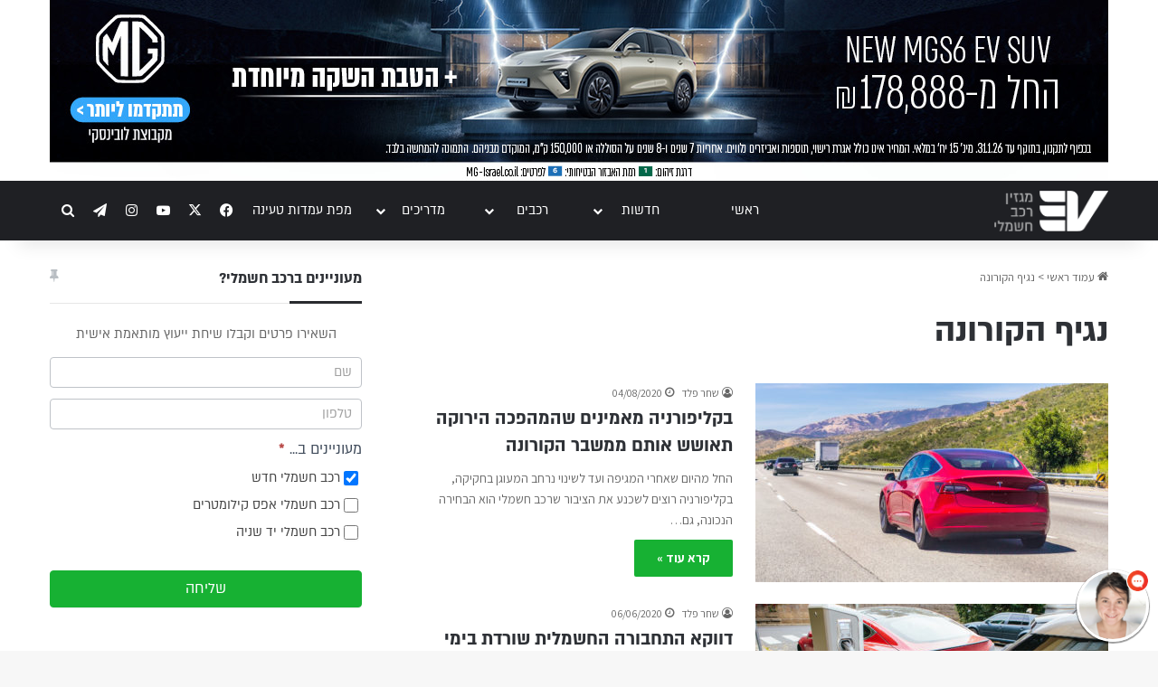

--- FILE ---
content_type: text/html; charset=UTF-8
request_url: https://www.evm.co.il/tag/covid-19/
body_size: 23317
content:
<!DOCTYPE html>
<html dir="rtl" lang="he-IL" class="" data-skin="light">
<head>
	<meta charset="UTF-8" />
	<link rel="profile" href="https://gmpg.org/xfn/11" />
	
<meta http-equiv='x-dns-prefetch-control' content='on'>
<link rel='dns-prefetch' href='//cdnjs.cloudflare.com' />
<link rel='dns-prefetch' href='//ajax.googleapis.com' />
<link rel='dns-prefetch' href='//fonts.googleapis.com' />
<link rel='dns-prefetch' href='//fonts.gstatic.com' />
<link rel='dns-prefetch' href='//s.gravatar.com' />
<link rel='dns-prefetch' href='//www.google-analytics.com' />
<meta name='robots' content='index, follow, max-image-preview:large, max-snippet:-1, max-video-preview:-1' />

	<!-- This site is optimized with the Yoast SEO plugin v26.7 - https://yoast.com/wordpress/plugins/seo/ -->
	<link media="all" href="https://www.evm.co.il/wp-content/cache/autoptimize/css/autoptimize_e380ed44681c2912158b7d74324246e1.css" rel="stylesheet"><link media="screen" href="https://www.evm.co.il/wp-content/cache/autoptimize/css/autoptimize_655867c80b8cf91ffca6d82cb5ef05a9.css" rel="stylesheet"><title>נגיף הקורונה &#8211; EV Magazine | מגזין רכב חשמלי</title>
	<link rel="canonical" href="https://www.evm.co.il/tag/covid-19/" />
	<link rel="next" href="https://www.evm.co.il/tag/covid-19/page/2/" />
	<meta property="og:locale" content="he_IL" />
	<meta property="og:type" content="article" />
	<meta property="og:title" content="נגיף הקורונה &#8211; EV Magazine | מגזין רכב חשמלי" />
	<meta property="og:url" content="https://www.evm.co.il/tag/covid-19/" />
	<meta property="og:site_name" content="EV Magazine | מגזין רכב חשמלי" />
	<meta name="twitter:card" content="summary_large_image" />
	<script type="application/ld+json" class="yoast-schema-graph">{"@context":"https://schema.org","@graph":[{"@type":"CollectionPage","@id":"https://www.evm.co.il/tag/covid-19/","url":"https://www.evm.co.il/tag/covid-19/","name":"נגיף הקורונה &#8211; EV Magazine | מגזין רכב חשמלי","isPartOf":{"@id":"https://www.evm.co.il/#website"},"primaryImageOfPage":{"@id":"https://www.evm.co.il/tag/covid-19/#primaryimage"},"image":{"@id":"https://www.evm.co.il/tag/covid-19/#primaryimage"},"thumbnailUrl":"https://www.evm.co.il/wp-content/uploads/2020/08/S_Red_Tesla_Model_3_Freeway_LA_USA-scaled.jpg","breadcrumb":{"@id":"https://www.evm.co.il/tag/covid-19/#breadcrumb"},"inLanguage":"he-IL"},{"@type":"ImageObject","inLanguage":"he-IL","@id":"https://www.evm.co.il/tag/covid-19/#primaryimage","url":"https://www.evm.co.il/wp-content/uploads/2020/08/S_Red_Tesla_Model_3_Freeway_LA_USA-scaled.jpg","contentUrl":"https://www.evm.co.il/wp-content/uploads/2020/08/S_Red_Tesla_Model_3_Freeway_LA_USA-scaled.jpg","width":2560,"height":1707,"caption":"טסלה בלוס אנג׳לס, קליפורניה (צילום: Sundry Photography / Shutterstock.com)"},{"@type":"BreadcrumbList","@id":"https://www.evm.co.il/tag/covid-19/#breadcrumb","itemListElement":[{"@type":"ListItem","position":1,"name":"r","item":"https://www.evm.co.il/"},{"@type":"ListItem","position":2,"name":"נגיף הקורונה"}]},{"@type":"WebSite","@id":"https://www.evm.co.il/#website","url":"https://www.evm.co.il/","name":"EV Magazine | מגזין רכב חשמלי","description":"מידע, חדשות וטיפים בנושאי רכב חשמלי בישראל, תחבורה ואנרגיה","potentialAction":[{"@type":"SearchAction","target":{"@type":"EntryPoint","urlTemplate":"https://www.evm.co.il/?s={search_term_string}"},"query-input":{"@type":"PropertyValueSpecification","valueRequired":true,"valueName":"search_term_string"}}],"inLanguage":"he-IL"}]}</script>
	<!-- / Yoast SEO plugin. -->


<script type='application/javascript'  id='pys-version-script'>console.log('PixelYourSite Free version 11.1.5.2');</script>
<link rel='dns-prefetch' href='//a.omappapi.com' />
<link rel="alternate" type="application/rss+xml" title="EV Magazine | מגזין רכב חשמלי &laquo; פיד‏" href="https://www.evm.co.il/feed/" />
<link rel="alternate" type="application/rss+xml" title="EV Magazine | מגזין רכב חשמלי &laquo; פיד תגובות‏" href="https://www.evm.co.il/comments/feed/" />
<link rel="alternate" type="application/rss+xml" title="EV Magazine | מגזין רכב חשמלי &laquo; פיד מהתגית נגיף הקורונה" href="https://www.evm.co.il/tag/covid-19/feed/" />

		<style type="text/css">
			:root{				
			--tie-preset-gradient-1: linear-gradient(135deg, rgba(6, 147, 227, 1) 0%, rgb(155, 81, 224) 100%);
			--tie-preset-gradient-2: linear-gradient(135deg, rgb(122, 220, 180) 0%, rgb(0, 208, 130) 100%);
			--tie-preset-gradient-3: linear-gradient(135deg, rgba(252, 185, 0, 1) 0%, rgba(255, 105, 0, 1) 100%);
			--tie-preset-gradient-4: linear-gradient(135deg, rgba(255, 105, 0, 1) 0%, rgb(207, 46, 46) 100%);
			--tie-preset-gradient-5: linear-gradient(135deg, rgb(238, 238, 238) 0%, rgb(169, 184, 195) 100%);
			--tie-preset-gradient-6: linear-gradient(135deg, rgb(74, 234, 220) 0%, rgb(151, 120, 209) 20%, rgb(207, 42, 186) 40%, rgb(238, 44, 130) 60%, rgb(251, 105, 98) 80%, rgb(254, 248, 76) 100%);
			--tie-preset-gradient-7: linear-gradient(135deg, rgb(255, 206, 236) 0%, rgb(152, 150, 240) 100%);
			--tie-preset-gradient-8: linear-gradient(135deg, rgb(254, 205, 165) 0%, rgb(254, 45, 45) 50%, rgb(107, 0, 62) 100%);
			--tie-preset-gradient-9: linear-gradient(135deg, rgb(255, 203, 112) 0%, rgb(199, 81, 192) 50%, rgb(65, 88, 208) 100%);
			--tie-preset-gradient-10: linear-gradient(135deg, rgb(255, 245, 203) 0%, rgb(182, 227, 212) 50%, rgb(51, 167, 181) 100%);
			--tie-preset-gradient-11: linear-gradient(135deg, rgb(202, 248, 128) 0%, rgb(113, 206, 126) 100%);
			--tie-preset-gradient-12: linear-gradient(135deg, rgb(2, 3, 129) 0%, rgb(40, 116, 252) 100%);
			--tie-preset-gradient-13: linear-gradient(135deg, #4D34FA, #ad34fa);
			--tie-preset-gradient-14: linear-gradient(135deg, #0057FF, #31B5FF);
			--tie-preset-gradient-15: linear-gradient(135deg, #FF007A, #FF81BD);
			--tie-preset-gradient-16: linear-gradient(135deg, #14111E, #4B4462);
			--tie-preset-gradient-17: linear-gradient(135deg, #F32758, #FFC581);

			
					--main-nav-background: #1f2024;
					--main-nav-secondry-background: rgba(0,0,0,0.2);
					--main-nav-primary-color: #0088ff;
					--main-nav-contrast-primary-color: #FFFFFF;
					--main-nav-text-color: #FFFFFF;
					--main-nav-secondry-text-color: rgba(225,255,255,0.5);
					--main-nav-main-border-color: rgba(255,255,255,0.07);
					--main-nav-secondry-border-color: rgba(255,255,255,0.04);
				
			}
		</style>
	<meta name="viewport" content="width=device-width, initial-scale=1.0" /><style id='wp-img-auto-sizes-contain-inline-css' type='text/css'>
img:is([sizes=auto i],[sizes^="auto," i]){contain-intrinsic-size:3000px 1500px}
/*# sourceURL=wp-img-auto-sizes-contain-inline-css */
</style>

<style id='wp-emoji-styles-inline-css' type='text/css'>

	img.wp-smiley, img.emoji {
		display: inline !important;
		border: none !important;
		box-shadow: none !important;
		height: 1em !important;
		width: 1em !important;
		margin: 0 0.07em !important;
		vertical-align: -0.1em !important;
		background: none !important;
		padding: 0 !important;
	}
/*# sourceURL=wp-emoji-styles-inline-css */
</style>












<style id='tie-css-shortcodes-inline-css' type='text/css'>
@font-face {font-family: 'Almoni';font-display: swap;src: url('https://www.evm.co.il/wp-content/uploads/2020/02/almoni-neue-bold-aaa.eot');src: url('https://www.evm.co.il/wp-content/uploads/2020/02/almoni-neue-bold-aaa.eot?#iefix') format('embedded-opentype'),url('https://www.evm.co.il/wp-content/uploads/2020/02/almoni-neue-bold-aaa.woff2') format('woff2'),url('https://www.evm.co.il/wp-content/uploads/2020/02/almoni-neue-bold-aaa.woff') format('woff');}@font-face {font-family: 'Almoni';font-display: swap;src: url('https://www.evm.co.il/wp-content/uploads/2020/02/almoni-neue-regular-aaa.eot');src: url('https://www.evm.co.il/wp-content/uploads/2020/02/almoni-neue-regular-aaa.eot?#iefix') format('embedded-opentype'),url('https://www.evm.co.il/wp-content/uploads/2020/02/almoni-neue-regular-aaa.woff2') format('woff2'),url('https://www.evm.co.il/wp-content/uploads/2020/02/almoni-neue-regular-aaa.woff') format('woff');}body{font-family: 'Assistant';}.logo-text,h1,h2,h3,h4,h5,h6,.the-subtitle{font-family: 'Almoni';}#main-nav .main-menu > ul > li > a{font-family: 'Almoni';}html #main-nav .main-menu > ul > li > a{text-transform: uppercase;}html .entry-header h1.entry-title{font-size: 42px;}html #the-post .entry-content,html #the-post .entry-content p{font-size: 20px;line-height: 1.75;}html #tie-wrapper .widget-title .the-subtitle,html #tie-wrapper #comments-title,html #tie-wrapper .comment-reply-title,html #tie-wrapper .woocommerce-tabs .panel h2,html #tie-wrapper .related.products h2,html #tie-wrapper #bbpress-forums #new-post > fieldset.bbp-form > legend,html #tie-wrapper .entry-content .review-box-header{font-size: 18px;}html #tie-wrapper .mag-box.wide-post-box .posts-items>li:nth-child(n) .post-title,html #tie-wrapper .mag-box.big-post-left-box li:first-child .post-title,html #tie-wrapper .mag-box.big-post-top-box li:first-child .post-title,html #tie-wrapper .mag-box.half-box li:first-child .post-title,html #tie-wrapper .mag-box.big-posts-box .posts-items>li:nth-child(n) .post-title,html #tie-wrapper .mag-box.mini-posts-box .posts-items>li:nth-child(n) .post-title,html #tie-wrapper .mag-box.latest-poroducts-box .products .product h2{font-size: 22px;}html #tie-wrapper .mag-box.big-post-left-box li:not(:first-child) .post-title,html #tie-wrapper .mag-box.big-post-top-box li:not(:first-child) .post-title,html #tie-wrapper .mag-box.half-box li:not(:first-child) .post-title,html #tie-wrapper .mag-box.big-thumb-left-box li:not(:first-child) .post-title,html #tie-wrapper .mag-box.scrolling-box .slide .post-title,html #tie-wrapper .mag-box.miscellaneous-box li:not(:first-child) .post-title{font-size: 18px;font-weight: 500;}:root:root{--brand-color: #15b131;--dark-brand-color: #007f00;--bright-color: #FFFFFF;--base-color: #2c2f34;}#reading-position-indicator{box-shadow: 0 0 10px rgba( 21,177,49,0.7);}html :root:root{--brand-color: #15b131;--dark-brand-color: #007f00;--bright-color: #FFFFFF;--base-color: #2c2f34;}html #reading-position-indicator{box-shadow: 0 0 10px rgba( 21,177,49,0.7);}html ::-moz-selection{background-color: #3498db;color: #FFFFFF;}html ::selection{background-color: #3498db;color: #FFFFFF;}html #header-notification-bar{background: var( --tie-preset-gradient-13 );}html #header-notification-bar{--tie-buttons-color: #FFFFFF;--tie-buttons-border-color: #FFFFFF;--tie-buttons-hover-color: #e1e1e1;--tie-buttons-hover-text: #000000;}html #header-notification-bar{--tie-buttons-text: #000000;}html .tie-cat-8,html .tie-cat-item-8 > span{background-color:#e67e22 !important;color:#FFFFFF !important;}html .tie-cat-8:after{border-top-color:#e67e22 !important;}html .tie-cat-8:hover{background-color:#c86004 !important;}html .tie-cat-8:hover:after{border-top-color:#c86004 !important;}html .tie-cat-15,html .tie-cat-item-15 > span{background-color:#2ecc71 !important;color:#FFFFFF !important;}html .tie-cat-15:after{border-top-color:#2ecc71 !important;}html .tie-cat-15:hover{background-color:#10ae53 !important;}html .tie-cat-15:hover:after{border-top-color:#10ae53 !important;}html .tie-cat-19,html .tie-cat-item-19 > span{background-color:#9b59b6 !important;color:#FFFFFF !important;}html .tie-cat-19:after{border-top-color:#9b59b6 !important;}html .tie-cat-19:hover{background-color:#7d3b98 !important;}html .tie-cat-19:hover:after{border-top-color:#7d3b98 !important;}html .tie-cat-22,html .tie-cat-item-22 > span{background-color:#34495e !important;color:#FFFFFF !important;}html .tie-cat-22:after{border-top-color:#34495e !important;}html .tie-cat-22:hover{background-color:#162b40 !important;}html .tie-cat-22:hover:after{border-top-color:#162b40 !important;}html .tie-cat-25,html .tie-cat-item-25 > span{background-color:#795548 !important;color:#FFFFFF !important;}html .tie-cat-25:after{border-top-color:#795548 !important;}html .tie-cat-25:hover{background-color:#5b372a !important;}html .tie-cat-25:hover:after{border-top-color:#5b372a !important;}html .tie-cat-26,html .tie-cat-item-26 > span{background-color:#4CAF50 !important;color:#FFFFFF !important;}html .tie-cat-26:after{border-top-color:#4CAF50 !important;}html .tie-cat-26:hover{background-color:#2e9132 !important;}html .tie-cat-26:hover:after{border-top-color:#2e9132 !important;}@media (max-width: 991px){html .side-aside.normal-side{background: #00bf80;background: -webkit-linear-gradient(135deg,#10892a,#00bf80 );background: -moz-linear-gradient(135deg,#10892a,#00bf80 );background: -o-linear-gradient(135deg,#10892a,#00bf80 );background: linear-gradient(135deg,#00bf80,#10892a );}}.trending-post {display: none !important;}.post-item .post-cat {display: none !important;}.containerblock_1354 .thumb-overlay .thumb-desc {font-size: 20px !important;line-height: 25px !important;}.subscribe-widget .subscribe-input {direction: ltr;}header .logo-container {width: 100%;text-align: center;}div#logo {float: none;}.main-content .block-custom-content p {font-size: 17px;margin-bottom: 25px;line-height: 26px;}.container-404 h2 {font-size: 50px ! important;}header .main-menu .menu>li.tie-current-menu>a:after {display: none;}header .main-menu .menu>li.tie-current-menu { border-bottom: 0px ! important; margin-bottom: 0px ! important;}header .main-menu .menu-item {min-width: 120px;}header .main-menu .menu-item a {height: 65px;}header .main-menu .tie-current-menu a {border-bottom: solid 3px #15b131;}header .main-menu .tie-current-menu a,header .main-menu .menu-item:hover {background-color: transparent ! important;color: #15b131 ! important;}.theme-header .fixed-nav:not(.just-before-sticky) { line-height: 65px ! important;}header .main-menu .menu-item:hover a {background-color: transparent ! important;color: #15b131 ! important;}header .main-menu .menu-item a {font-family: 'Almoni';text-align: center;font-weight: 400;font-size: 16px;}header .menu-item:hover .sub-menu .menu-item,header .menu-item.tie-current-menu:hover .sub-menu .menu-item {height: auto ! important;border-bottom: none ! important;}header .main-menu .sub-menu {border-top-width: 3px ! important;margin-top: -3px;}header .main-menu .menu-item:hover .sub-menu .menu-item a {background-color: transparent ! important;color: #fff ! important;height: auto ! important;border-bottom: none ! important;}header .main-menu li.menu-item .sub-menu .current-menu-item a {color: #15b131 !important;}header .main-menu .menu-item:hover .sub-menu .menu-item:hover a {color: #15b131 ! important;}header .main-menu .menu-item-has-children:hover>a:before,header .main-menu .menu-item-has-children.tie-current-menu>a:before { border-top: 4px solid #15b131 ! important;}header .main-nav .components .social-icons-item,header .main-nav .components .search-compact-icon {width: 35px;}header .main-nav .components .social-link,header .main-nav .components .tie-search-trigger {font-size: 15px;}.tie-popup-search-input { border: solid 1px #aaa ! important;}.tie-popup-search-wrap {background-color: rgba(0,0,0,0.5);}#tie-popup-search-submit span {color: #fff;}.ev-homepage-section .slick-track .thumb-title a {text-shadow: 1px 1px 2px rgba(0,0,0,0.38);}.ev-homepage-article-list { margin-top: 30px; margin-bottom: 30px;}.ev-homepage-article-list span.meta-author :before,.ev-homepage-article-list span.date:before {content: none ! important;}.tie-video-main-slider .videos-number {display: none;}.tie-video-main-slider .playlist-title h2 {padding-top: 21px !important;}.hp-map-row .hp-map-link {margin-top: 50px;margin-bottom: 45px;color: #000 ! important;}.hp-map-row {text-align: center;border-top: solid 0px #000;border-bottom: solid 0px #000;}.hp-map-row .hp-map-link a {color: #000 ! important;}.hp-map-row a.button {font-size: 18px;font-weight: bold;padding-right: 40px;padding-left: 40px;}.hp-form-ev-guide-container { margin-top: 20px;background: #333;padding-top: 20px;color: #fff;}.hp-form-ev-guide-button {background: #15b131 ! important; color: #fff ! important; font-weight: bold;font-family: 'Almoni';border: 0 ! important;;border-radius: 2px ! important;padding: 9px 15px ! important;}.hp-form-ev-guide-container .mag-box {margin-bottom: 10px;}.hp-form-ev-guide .wpforms-field-container {float: right ! important;}.hp-form-ev-guide .wpforms-field-container .wpforms-field {padding-left: 2% ! important;padding-right: 0% ! important;}.ev-homepage-section .mag-box {margin-bottom: 0px ! important;}.concept-cars-section .slide {height: 600px ! important;}header .taxonomy-description p {font-size: 20px;line-height: 1.75;}.entry-header .author-name:before {content: none ! important;}.post-is-trending {display: none ! important;}.guide-table thead,.guide-table thead tr {border-top: solid 3px #15b131 !important;border-bottom: none !important;}.guide-table th {background: #222 !important;color: #fff !important;font-family: Almoni,Assitant !important;border-bottom-color: #15b131 !important;}.guide-table td.has-text-align-center,.guide-table th.has-text-align-center {text-align: center ! important;}.join-telegram {padding-bottom: 40px;}.join-telegram .button {width: 100%;font-size: 15px;background-color: #0088cc ! important;padding-top: 9px;padding-bottom: 9px;}.telegram-join-article {display: none;}.entry-content p .image-credit,.entry-content .image-credit {font-size: 12px ! important;color: #555;}.car-model-header .block-custom-content {margin-bottom: 30px;}.car-model-header section.header-content {height: 60vh;position: relative;}.car-model-header section.header-content h1 {font-family: 'Almoni','Open Sans Hebrew';font-size: 3.5em;font-weight: 700;position: absolute;bottom: 0;color: #fff;text-shadow: 1px 1px 4px rgba(0,0,0,0.7);}.car-model-article p,.car-model-article ul li {font-size: 19px ! important;line-height: 33px ! important;}.car-model-article p a,.car-model-article ul li a,.car-model-article ol li a {color: #15b131;}.car-model-article ul li {list-style: disc;}.car-model-article .mag-box-title h2,.car-model-article .mag-box-title h3 {font-family: 'Almoni','Assitant','Open Sans Hebrew' ! important;font-size: 1.8em ! important;font-weight: 700 ! important;color: #000 ! important;}.model-page-top-details {border-bottom: solid 1px #ddd;box-shadow: 0px 2px 10px #ddd;margin-bottom: 30px;}.model-page-top-details .section-item {padding-top: 15px ! important;}.model-page-top-details .block-custom-content {margin: 0 ! important;}.model-page-top-details .car-top-details {float: right;margin-left: 80px;min-height: 75px;}.model-page-top-details .car-top-details .spec-title {float: right;margin-bottom: 3px;}.model-page-top-details .car-top-details .spec-details span {float: right;}.model-page-top-details .car-top-details .spec-details span.spec {font-size: 32px;font-weight: bold;}.model-page-top-details .car-top-details .spec-details .units {padding-right: 5px;padding-top: 5px;}.model-page-top-details .price-bg,.model-page-top-details .range-bg {display: none;float: right;width: 55px;height: 55px;margin: 10px;}.is-header-bg-extended #theme-header:before,.is-header-bg-extended #theme-header.header-layout-1 #main-nav:not(.fixed-nav):before {background: none !important;}.car-model-article h2 {font-family: 'Almoni','Open Sans Hebrew';font-size: 2.0em ! important;font-weight: 700;color: #000;position: relative;font-size: 17px;margin-top: 5px;margin-bottom: 20px;border-bottom: 1px solid rgba(0,0,0,0.1);padding: 0 0 14px;}.car-model-article h2:after {content: "";background: #27292d;background-color: #15b131;width: 80px;height: 3px;position: absolute;bottom: -1px;right: 0;left: auto;}.car-model-article .mag-box-container h3,.car-model-article .mag-box-container h4 {color: #555 ! important;font-family: 'Almoni','Open Sans Hebrew';font-size: 1.6em ! important;font-weight: 700;color: #000;margin-top: 20px;margin-bottom: 10px;}.top-toc-container {display: none;}.car-model-article .mag-box-title h3 {scroll-margin-top: 75px;}.car-model-article aside.sidebar .widget:first-child {margin-top: 19px;}.car-model-article aside.sidebar .widget:first-child .the-subtitle span {display: none;}#model-page-side-toc ul li {list-style: none;margin: 0;padding: 0;}#model-page-side-toc ul li a {display: block;text-align: right;border-right: solid 1px #eee;background: #fff;color: #000;font-size: 16px;line-height: 30px;margin: 3px 0;padding: 1px;padding-right: 12px;}#model-page-side-toc ul li a:hover {background: #f8f8f8;border-right: solid 2px #15b131;}#model-page-top-toc {text-align: center;}#model-page-top-toc ul {margin: 0 !important;padding: 0 !important;}#model-page-top-toc ul li {display: inline-block;margin: 2px 8px;border-bottom: solid 1px #ddd;}#model-page-top-toc ul li a {padding: 2px 4px;font-size: 16px;}.article-tldr {background: #fff;text-align: right;}.ev-fleets-consult-form {padding: 20px 40px !important;background: #f2f2f2 !important;text-align: center;border-top: solid 3px #15b131 !important;}.ev-fleets-consult-form .wpforms-field {text-align: right !important;}.ev-fleets-consult-submit {background: #15b131 !important;color: #fff !important;font-weight: bold;margin: auto !important;padding: 10px 30px !important;border-radius: 5px !important;border: solid 0px ! important;}.evm-form {background-color: #000;color: #fff;padding: 15px;border-radius: 3px;}.evm-form .evm-form-title {text-align: center;font-family: "Almoni","Assistant",san-serif;font-weight: bold;font-size: 22px;}.evm-form .evm-form-description-small {text-align: center;font-family: "Assistant",san-serif;font-size: 16px;}.evm-form a.evm-link-button,a.evm-link-button:visited {display: block;margin: auto;width: 80%;background-color: #15b131;font-family: "Almoni","Assistant",san-serif;font-weight: bold;font-size: 18px;text-align: center;color: #fff;padding: 10px;border-radius: 3px;}.evm-form a.evm-link-button:hover {background-color: #49cf50;}.dc-charging-info {text-align: right;padding: 0px 20px 20px;margin: 44px 0;border: solid 1px #ddd;border-radius: 5px;}.dc-charging-scale-container {width: 90%;margin: 5%;}.dc-charging-scale {width: 100%;}.dc-charging-scale .charging-speeds-labels {position: relative;}.dc-charging-scale .charging-speeds-labels label {position: absolute;top: -36px;width: 60px;text-align: center;border: solid 1px #444;direction: ltr;background: #444;color: #fff;border-radius: 3px;}.dc-charging-scale .charging-speeds-labels label::after {border: solid 8px transparent; position: absolute; border-top-color: #444; margin: 0 auto; content: ''; width: 0; height: 0; bottom: -16px; right: 20px;}.dc-charging-scale .scale-bar {margin: 0 auto;width: 100%;height: 20px;padding: 0px;background: #f8f8f8;border: solid 1px #ccc;border-radius: 5px;position: relative;}.dc-charging-scale .scale-bar .min-rate {float: right;height: 20px;border-radius: 4px;text-align: right;}.dc-charging-scale .scale-bar .max-rate {float: right;background: #2c5;height: 18px;border-radius: 4px;border-top: solid 1px #0a2;border-bottom: solid 1px #0a2;}.dc-charging-scale .scale-bar .point {display: none;width: 30px;height: 30px;background: #ddd;position: absolute;border-radius: 15px;border: solid 1px #ccc;top: -6px;}.dc-charging-scale .scale-bar .point .inner-point {position: absolute;width: 20px;height: 20px;background: #15b131;border-radius: 11px;border: solid 1px #15b131;top: 4px;left: 4px;}.dc-charging-scale .charging-rate-scale span {width: calc(20% - 6px);float: right;text-align: center;margin: 0 3px;padding: 2px 0;font-size: 14px;}.dc-charging-scale .tick-marks {clear: both;}.dc-charging-scale .tick-marks span {float: right;border-left: solid 2px #ddd;height: 7px;width: 20%;}.dc-charging-scale .tick-marks span:last-child {border: none;width: 16%;}.dc-charging-scale .charging-rate-scale span {position: relative;width: 20%;float: right;text-align: center;margin: 0;padding: 0;font-size: 14px;top: -8px;}.ev-list-model-btn,ev-list-model-btn:visited {display: inline-block;width: 300px;background: #000;border-radius: 5px;padding: 6px 10px;margin-bottom: 30px;background-image: url('https://www.evm.co.il/wp-content/uploads/2023/12/ui-caret-right.png');background-repeat: no-repeat; background-size: 48px; background-position: left 4px center;}.ev-list-model-btn:hover {background: #444;background-image: url('https://www.evm.co.il/wp-content/uploads/2023/12/ui-caret-right.png');background-repeat: no-repeat; background-size: 48px; background-position: left 4px center;}.ev-list-model-btn .model-name,ev-list-model-btn:visited .model-name {display: block;height: 24px;color: #15c141;font-family: Almoni,Assitant;font-weight: bold;}.ev-list-model-btn:hover .model-name {color: #15c141;}.ev-list-model-btn .model-description,.ev-list-model-btn:visited .model-description {display: block;font-family: Almoni,Assitant;color: #fff;font-size: 16px;}.desktop-adc { display: block;}.mobile-adc {display: none;}.evm-form-container {border: solid 1px #aaa;border-radius: 6px;padding: 8px 18px !important;background: #f4f4f4;font-family: 'Almoni';margin-bottom: 12px;}.evm-form-container fieldset {background: #f4f4f4 !important;}.evm-form-container .frm_html_container {margin-bottom: 8px !important;}.evm-form-container fieldset p {text-align: center;margin-bottom: 0px !important;font-size: 16px !important;}.evm-form-container fieldset p strong {color: #000 !important;font-size: 18px !important;}.evm-form-container fieldset .frm_submit {display: flex;justify-content: center;}.evm-form-container fieldset .frm_button_submit {margin: 0px !important;padding: 6px 24px !important;}.evm-thank-you-message {text-align: center;}.evm-thank-you-message h1 {margin: 12px 0 36px;}.evm-thank-you-message p {margin-bottom: 6px !important;}.evm-ff-consulting-side {font-family: 'Almoni' !important;}.evm-ff-consulting-side .frm_submit {justify-content: center;}.evm-ff-consulting-side .frm_submit button {padding: 6px !important;width: 100% !important;}.evm-ff-consulting-side .form-field {margin-bottom: 12px !important;}.evm-ff-consulting-side input::placeholder { direction: rtl !important; text-align: right;}.evm-ff-consulting-side p {text-align: center;}.evm-ff-consulting-side .frm_primary_label {margin-bottom: 8px;}.evm-disclaimer {color: #555;font-size: 16px !important;} .evm-promo-img { width: auto !important; height: auto; }@media only screen and (max-width: 1024px) and (min-width: 768px){.top-toc-container {display: block !important;}.car-model-article aside.sidebar .widget:first-child {display: none;}}@media only screen and (max-width: 768px) and (min-width: 0px){.ev-homepage-article-list aside .widget.posts-list {display: none;}.telegram-join-article {display: block;padding: 0px;}.telegram-join-article a {font-size: 18px;font-weight: bold;display: block;padding: 20px 30px;}.concept-cars-section .slide {height: 350px ! important;}.car-model-header section.header-content {height: 40vh ! important;position: relative;}.model-page-top-details .car-top-details {float: right;margin-left: 50px ! important;min-height: 75px;}.model-page-top-details .car-top-details .spec-details span.spec {font-size: 28px;font-weight: bold;}.model-page-top-details .car-images-link {display: none;}.dc-charging-scale-container {padding-bottom: 16px;}.dc-charging-scale .charging-rate-scale span { top: 3px !important;right: 3px; transform: rotate(-45deg) !important;}.top-toc-container {display: block !important;}.car-model-article aside.sidebar .widget:first-child {display: none;}.desktop-adc { display: none;}.mobile-adc { display: block;}.evm-browse-lists { display: flex; justify-content: flex-start; flex-wrap: nowrap; overflow-x: auto; overflow-y: hidden; -webkit-overflow-scrolling: touch; -ms-overflow-style: none; scrollbar-width: none; padding-bottom: 6px; padding-right: 15px}.evm-browse-lists::-webkit-scrollbar { display: none;}.evm-browse-lists li { flex: 0 0 auto;}.evm-browse-lists li:last-child { margin-left: 15px;}.evm-browse-list-btn { white-space: nowrap;} .evm-promo-img { width: 100% !important; height: auto; }}
/*# sourceURL=tie-css-shortcodes-inline-css */
</style>
<script type="text/javascript" id="jquery-core-js-extra">
/* <![CDATA[ */
var pysFacebookRest = {"restApiUrl":"https://www.evm.co.il/wp-json/pys-facebook/v1/event","debug":""};
//# sourceURL=jquery-core-js-extra
/* ]]> */
</script>
<script type="text/javascript" src="https://www.evm.co.il/wp-includes/js/jquery/jquery.min.js?ver=3.7.1" id="jquery-core-js"></script>




<script type="text/javascript" id="pys-js-extra">
/* <![CDATA[ */
var pysOptions = {"staticEvents":[],"dynamicEvents":[],"triggerEvents":[],"triggerEventTypes":[],"debug":"","siteUrl":"https://www.evm.co.il","ajaxUrl":"https://www.evm.co.il/wp-admin/admin-ajax.php","ajax_event":"a7e7607f9d","enable_remove_download_url_param":"1","cookie_duration":"7","last_visit_duration":"60","enable_success_send_form":"","ajaxForServerEvent":"1","ajaxForServerStaticEvent":"1","useSendBeacon":"1","send_external_id":"1","external_id_expire":"180","track_cookie_for_subdomains":"1","google_consent_mode":"1","gdpr":{"ajax_enabled":false,"all_disabled_by_api":false,"facebook_disabled_by_api":false,"analytics_disabled_by_api":false,"google_ads_disabled_by_api":false,"pinterest_disabled_by_api":false,"bing_disabled_by_api":false,"reddit_disabled_by_api":false,"externalID_disabled_by_api":false,"facebook_prior_consent_enabled":true,"analytics_prior_consent_enabled":true,"google_ads_prior_consent_enabled":null,"pinterest_prior_consent_enabled":true,"bing_prior_consent_enabled":true,"cookiebot_integration_enabled":false,"cookiebot_facebook_consent_category":"marketing","cookiebot_analytics_consent_category":"statistics","cookiebot_tiktok_consent_category":"marketing","cookiebot_google_ads_consent_category":"marketing","cookiebot_pinterest_consent_category":"marketing","cookiebot_bing_consent_category":"marketing","consent_magic_integration_enabled":false,"real_cookie_banner_integration_enabled":false,"cookie_notice_integration_enabled":false,"cookie_law_info_integration_enabled":false,"analytics_storage":{"enabled":true,"value":"granted","filter":false},"ad_storage":{"enabled":true,"value":"granted","filter":false},"ad_user_data":{"enabled":true,"value":"granted","filter":false},"ad_personalization":{"enabled":true,"value":"granted","filter":false}},"cookie":{"disabled_all_cookie":false,"disabled_start_session_cookie":false,"disabled_advanced_form_data_cookie":false,"disabled_landing_page_cookie":false,"disabled_first_visit_cookie":false,"disabled_trafficsource_cookie":false,"disabled_utmTerms_cookie":false,"disabled_utmId_cookie":false},"tracking_analytics":{"TrafficSource":"direct","TrafficLanding":"undefined","TrafficUtms":[],"TrafficUtmsId":[]},"GATags":{"ga_datalayer_type":"default","ga_datalayer_name":"dataLayerPYS"},"woo":{"enabled":false},"edd":{"enabled":false},"cache_bypass":"1769643093"};
//# sourceURL=pys-js-extra
/* ]]> */
</script>

<link rel="https://api.w.org/" href="https://www.evm.co.il/wp-json/" /><link rel="alternate" title="JSON" type="application/json" href="https://www.evm.co.il/wp-json/wp/v2/tags/121" /><link rel="EditURI" type="application/rsd+xml" title="RSD" href="https://www.evm.co.il/xmlrpc.php?rsd" />
<meta name="generator" content="WordPress 6.9" />
<style>html:not(.dark-skin) .light-skin{--wmvp-playlist-head-bg: var(--brand-color);--wmvp-playlist-head-color: var(--bright-color);--wmvp-current-video-bg: #f2f4f5;--wmvp-current-video-color: #000;--wmvp-playlist-bg: #fff;--wmvp-playlist-color: #000;--wmvp-playlist-outer-border: 1px solid rgba(0,0,0,0.07);--wmvp-playlist-inner-border-color: rgba(0,0,0,0.07);}</style><style>.dark-skin{--wmvp-playlist-head-bg: #131416;--wmvp-playlist-head-color: #fff;--wmvp-current-video-bg: #24262a;--wmvp-current-video-color: #fff;--wmvp-playlist-bg: #1a1b1f;--wmvp-playlist-color: #fff;--wmvp-playlist-outer-border: 1px solid rgba(0,0,0,0.07);--wmvp-playlist-inner-border-color: rgba(255,255,255,0.05);}</style><script>document.documentElement.className += " js";</script>
<style id="modula-slideshow">.modula-toolbar {position: absolute;top: 0;right: 60px;z-index: 9999999;display: block;opacity: 1;}.modula-toolbar span.modula-play {margin-right: 10px;}.modula-toolbar span {cursor:pointer;color: #fff;display:inline-block;}.modula-toolbar span svg {width: 15px;}.modula-toolbar.modula-is-playing span.modula-play {opacity: .5;}.modula-toolbar:not(.modula-is-playing) span.modula-pause {opacity: .5;}</style><meta http-equiv="X-UA-Compatible" content="IE=edge"><link href="https://fonts.googleapis.com/css2?family=Assistant:wght@400;700&display=swap" rel="stylesheet" />

<script>(function(w,d,s,l,i){w[l]=w[l]||[];w[l].push({'gtm.start':
new Date().getTime(),event:'gtm.js'});var f=d.getElementsByTagName(s)[0],
j=d.createElement(s),dl=l!='dataLayer'?'&l='+l:'';j.async=true;j.src=
'https://www.googletagmanager.com/gtm.js?id='+i+dl;f.parentNode.insertBefore(j,f);
})(window,document,'script','dataLayer','GTM-NTKN6GL');</script>

<script>
!function(f,b,e,v,n,t,s)
{if(f.fbq)return;n=f.fbq=function(){n.callMethod?
n.callMethod.apply(n,arguments):n.queue.push(arguments)};
if(!f._fbq)f._fbq=n;n.push=n;n.loaded=!0;n.version='2.0';
n.queue=[];t=b.createElement(e);t.async=!0;
t.src=v;s=b.getElementsByTagName(e)[0];
s.parentNode.insertBefore(t,s)}(window, document,'script',
'https://connect.facebook.net/en_US/fbevents.js');
fbq('init', '344407136408237');
fbq('track', 'PageView');
</script>
<noscript><img height="1" width="1" style="display:none"
src="https://www.facebook.com/tr?id=344407136408237&ev=PageView&noscript=1"
/></noscript>


<script type='application/javascript' id='pys-config-warning-script'>console.warn('PixelYourSite: no pixel configured.');</script>
<style>
@font-face{
	font-family: 'Almoni';
	font-weight: 700; /*(bold)*/
	font-style: normal;
	src: url('/wp-content/uploads/2020/02/almoni-neue-bold-aaa.woff2') format('woff2'),
		url('/wp-content/uploads/2020/02/almoni-neue-bold-aaa.woff') format('woff');
}
</style>
<link rel="icon" href="https://www.evm.co.il/wp-content/uploads/2019/02/FAVICON-Copy-2@3x.png" sizes="32x32" />
<link rel="icon" href="https://www.evm.co.il/wp-content/uploads/2019/02/FAVICON-Copy-2@3x.png" sizes="192x192" />
<link rel="apple-touch-icon" href="https://www.evm.co.il/wp-content/uploads/2019/02/FAVICON-Copy-2@3x.png" />
<meta name="msapplication-TileImage" content="https://www.evm.co.il/wp-content/uploads/2019/02/FAVICON-Copy-2@3x.png" />
		<style type="text/css" id="wp-custom-css">
			.tie-cat-4 {
	background: #4dc00f;
}		</style>
		<style id='global-styles-inline-css' type='text/css'>
:root{--wp--preset--aspect-ratio--square: 1;--wp--preset--aspect-ratio--4-3: 4/3;--wp--preset--aspect-ratio--3-4: 3/4;--wp--preset--aspect-ratio--3-2: 3/2;--wp--preset--aspect-ratio--2-3: 2/3;--wp--preset--aspect-ratio--16-9: 16/9;--wp--preset--aspect-ratio--9-16: 9/16;--wp--preset--color--black: #000000;--wp--preset--color--cyan-bluish-gray: #abb8c3;--wp--preset--color--white: #ffffff;--wp--preset--color--pale-pink: #f78da7;--wp--preset--color--vivid-red: #cf2e2e;--wp--preset--color--luminous-vivid-orange: #ff6900;--wp--preset--color--luminous-vivid-amber: #fcb900;--wp--preset--color--light-green-cyan: #7bdcb5;--wp--preset--color--vivid-green-cyan: #00d084;--wp--preset--color--pale-cyan-blue: #8ed1fc;--wp--preset--color--vivid-cyan-blue: #0693e3;--wp--preset--color--vivid-purple: #9b51e0;--wp--preset--color--global-color: #15b131;--wp--preset--gradient--vivid-cyan-blue-to-vivid-purple: linear-gradient(135deg,rgb(6,147,227) 0%,rgb(155,81,224) 100%);--wp--preset--gradient--light-green-cyan-to-vivid-green-cyan: linear-gradient(135deg,rgb(122,220,180) 0%,rgb(0,208,130) 100%);--wp--preset--gradient--luminous-vivid-amber-to-luminous-vivid-orange: linear-gradient(135deg,rgb(252,185,0) 0%,rgb(255,105,0) 100%);--wp--preset--gradient--luminous-vivid-orange-to-vivid-red: linear-gradient(135deg,rgb(255,105,0) 0%,rgb(207,46,46) 100%);--wp--preset--gradient--very-light-gray-to-cyan-bluish-gray: linear-gradient(135deg,rgb(238,238,238) 0%,rgb(169,184,195) 100%);--wp--preset--gradient--cool-to-warm-spectrum: linear-gradient(135deg,rgb(74,234,220) 0%,rgb(151,120,209) 20%,rgb(207,42,186) 40%,rgb(238,44,130) 60%,rgb(251,105,98) 80%,rgb(254,248,76) 100%);--wp--preset--gradient--blush-light-purple: linear-gradient(135deg,rgb(255,206,236) 0%,rgb(152,150,240) 100%);--wp--preset--gradient--blush-bordeaux: linear-gradient(135deg,rgb(254,205,165) 0%,rgb(254,45,45) 50%,rgb(107,0,62) 100%);--wp--preset--gradient--luminous-dusk: linear-gradient(135deg,rgb(255,203,112) 0%,rgb(199,81,192) 50%,rgb(65,88,208) 100%);--wp--preset--gradient--pale-ocean: linear-gradient(135deg,rgb(255,245,203) 0%,rgb(182,227,212) 50%,rgb(51,167,181) 100%);--wp--preset--gradient--electric-grass: linear-gradient(135deg,rgb(202,248,128) 0%,rgb(113,206,126) 100%);--wp--preset--gradient--midnight: linear-gradient(135deg,rgb(2,3,129) 0%,rgb(40,116,252) 100%);--wp--preset--font-size--small: 13px;--wp--preset--font-size--medium: 20px;--wp--preset--font-size--large: 36px;--wp--preset--font-size--x-large: 42px;--wp--preset--spacing--20: 0.44rem;--wp--preset--spacing--30: 0.67rem;--wp--preset--spacing--40: 1rem;--wp--preset--spacing--50: 1.5rem;--wp--preset--spacing--60: 2.25rem;--wp--preset--spacing--70: 3.38rem;--wp--preset--spacing--80: 5.06rem;--wp--preset--shadow--natural: 6px 6px 9px rgba(0, 0, 0, 0.2);--wp--preset--shadow--deep: 12px 12px 50px rgba(0, 0, 0, 0.4);--wp--preset--shadow--sharp: 6px 6px 0px rgba(0, 0, 0, 0.2);--wp--preset--shadow--outlined: 6px 6px 0px -3px rgb(255, 255, 255), 6px 6px rgb(0, 0, 0);--wp--preset--shadow--crisp: 6px 6px 0px rgb(0, 0, 0);}:where(.is-layout-flex){gap: 0.5em;}:where(.is-layout-grid){gap: 0.5em;}body .is-layout-flex{display: flex;}.is-layout-flex{flex-wrap: wrap;align-items: center;}.is-layout-flex > :is(*, div){margin: 0;}body .is-layout-grid{display: grid;}.is-layout-grid > :is(*, div){margin: 0;}:where(.wp-block-columns.is-layout-flex){gap: 2em;}:where(.wp-block-columns.is-layout-grid){gap: 2em;}:where(.wp-block-post-template.is-layout-flex){gap: 1.25em;}:where(.wp-block-post-template.is-layout-grid){gap: 1.25em;}.has-black-color{color: var(--wp--preset--color--black) !important;}.has-cyan-bluish-gray-color{color: var(--wp--preset--color--cyan-bluish-gray) !important;}.has-white-color{color: var(--wp--preset--color--white) !important;}.has-pale-pink-color{color: var(--wp--preset--color--pale-pink) !important;}.has-vivid-red-color{color: var(--wp--preset--color--vivid-red) !important;}.has-luminous-vivid-orange-color{color: var(--wp--preset--color--luminous-vivid-orange) !important;}.has-luminous-vivid-amber-color{color: var(--wp--preset--color--luminous-vivid-amber) !important;}.has-light-green-cyan-color{color: var(--wp--preset--color--light-green-cyan) !important;}.has-vivid-green-cyan-color{color: var(--wp--preset--color--vivid-green-cyan) !important;}.has-pale-cyan-blue-color{color: var(--wp--preset--color--pale-cyan-blue) !important;}.has-vivid-cyan-blue-color{color: var(--wp--preset--color--vivid-cyan-blue) !important;}.has-vivid-purple-color{color: var(--wp--preset--color--vivid-purple) !important;}.has-black-background-color{background-color: var(--wp--preset--color--black) !important;}.has-cyan-bluish-gray-background-color{background-color: var(--wp--preset--color--cyan-bluish-gray) !important;}.has-white-background-color{background-color: var(--wp--preset--color--white) !important;}.has-pale-pink-background-color{background-color: var(--wp--preset--color--pale-pink) !important;}.has-vivid-red-background-color{background-color: var(--wp--preset--color--vivid-red) !important;}.has-luminous-vivid-orange-background-color{background-color: var(--wp--preset--color--luminous-vivid-orange) !important;}.has-luminous-vivid-amber-background-color{background-color: var(--wp--preset--color--luminous-vivid-amber) !important;}.has-light-green-cyan-background-color{background-color: var(--wp--preset--color--light-green-cyan) !important;}.has-vivid-green-cyan-background-color{background-color: var(--wp--preset--color--vivid-green-cyan) !important;}.has-pale-cyan-blue-background-color{background-color: var(--wp--preset--color--pale-cyan-blue) !important;}.has-vivid-cyan-blue-background-color{background-color: var(--wp--preset--color--vivid-cyan-blue) !important;}.has-vivid-purple-background-color{background-color: var(--wp--preset--color--vivid-purple) !important;}.has-black-border-color{border-color: var(--wp--preset--color--black) !important;}.has-cyan-bluish-gray-border-color{border-color: var(--wp--preset--color--cyan-bluish-gray) !important;}.has-white-border-color{border-color: var(--wp--preset--color--white) !important;}.has-pale-pink-border-color{border-color: var(--wp--preset--color--pale-pink) !important;}.has-vivid-red-border-color{border-color: var(--wp--preset--color--vivid-red) !important;}.has-luminous-vivid-orange-border-color{border-color: var(--wp--preset--color--luminous-vivid-orange) !important;}.has-luminous-vivid-amber-border-color{border-color: var(--wp--preset--color--luminous-vivid-amber) !important;}.has-light-green-cyan-border-color{border-color: var(--wp--preset--color--light-green-cyan) !important;}.has-vivid-green-cyan-border-color{border-color: var(--wp--preset--color--vivid-green-cyan) !important;}.has-pale-cyan-blue-border-color{border-color: var(--wp--preset--color--pale-cyan-blue) !important;}.has-vivid-cyan-blue-border-color{border-color: var(--wp--preset--color--vivid-cyan-blue) !important;}.has-vivid-purple-border-color{border-color: var(--wp--preset--color--vivid-purple) !important;}.has-vivid-cyan-blue-to-vivid-purple-gradient-background{background: var(--wp--preset--gradient--vivid-cyan-blue-to-vivid-purple) !important;}.has-light-green-cyan-to-vivid-green-cyan-gradient-background{background: var(--wp--preset--gradient--light-green-cyan-to-vivid-green-cyan) !important;}.has-luminous-vivid-amber-to-luminous-vivid-orange-gradient-background{background: var(--wp--preset--gradient--luminous-vivid-amber-to-luminous-vivid-orange) !important;}.has-luminous-vivid-orange-to-vivid-red-gradient-background{background: var(--wp--preset--gradient--luminous-vivid-orange-to-vivid-red) !important;}.has-very-light-gray-to-cyan-bluish-gray-gradient-background{background: var(--wp--preset--gradient--very-light-gray-to-cyan-bluish-gray) !important;}.has-cool-to-warm-spectrum-gradient-background{background: var(--wp--preset--gradient--cool-to-warm-spectrum) !important;}.has-blush-light-purple-gradient-background{background: var(--wp--preset--gradient--blush-light-purple) !important;}.has-blush-bordeaux-gradient-background{background: var(--wp--preset--gradient--blush-bordeaux) !important;}.has-luminous-dusk-gradient-background{background: var(--wp--preset--gradient--luminous-dusk) !important;}.has-pale-ocean-gradient-background{background: var(--wp--preset--gradient--pale-ocean) !important;}.has-electric-grass-gradient-background{background: var(--wp--preset--gradient--electric-grass) !important;}.has-midnight-gradient-background{background: var(--wp--preset--gradient--midnight) !important;}.has-small-font-size{font-size: var(--wp--preset--font-size--small) !important;}.has-medium-font-size{font-size: var(--wp--preset--font-size--medium) !important;}.has-large-font-size{font-size: var(--wp--preset--font-size--large) !important;}.has-x-large-font-size{font-size: var(--wp--preset--font-size--x-large) !important;}
/*# sourceURL=global-styles-inline-css */
</style>
</head>

<body id="tie-body" class="rtl archive tag tag-covid-19 tag-121 wp-theme-jannah tie-no-js wrapper-has-shadow block-head-3 magazine2 is-thumb-overlay-disabled is-desktop is-header-layout-1 sidebar-left has-sidebar hide_share_post_bottom modula-best-grid-gallery">

<noscript><iframe src="https://www.googletagmanager.com/ns.html?id=GTM-NTKN6GL"
height="0" width="0" style="display:none;visibility:hidden"></iframe></noscript>

<div class="background-overlay">

	<div id="tie-container" class="site tie-container">

		
		<div id="tie-wrapper">
			<div class="stream-item stream-item-above-header"><div class="stream-item-size" style=""><a href="https://mg-israel.co.il/ev-world/" class="evm-promo" id="evm-promo-top" target="_blank" rel="noopener noreferrer nofollow" data-campaign="">
  <picture class="evm-promo">
    <source class="evm-promo evm-promo-img evm-promo-img-mobile" media="(max-width: 768px)" id="evm-promo-top-mobile-image" />
    <source class="evm-promo evm-promo-img evm-promo-img-desktop" media="(min-width: 769px)" id="evm-promo-top-desktop-image" />
    <img class="evm-promo evm-promo-img evm-promo-inline-img" src="" />
  </picture>
</a></div></div>
<header id="theme-header" class="theme-header header-layout-1 main-nav-dark main-nav-default-dark main-nav-below no-stream-item has-shadow has-normal-width-logo mobile-header-centered">
	
<div class="main-nav-wrapper">
	<nav id="main-nav"  class="main-nav header-nav menu-style-default menu-style-solid-bg" style="line-height:65px" aria-label="Primary Navigation">
		<div class="container">

			<div class="main-menu-wrapper">

				<div id="mobile-header-components-area_1" class="mobile-header-components"><ul class="components"><li class="mobile-component_menu custom-menu-link"><a href="#" id="mobile-menu-icon" class=""><span class="tie-mobile-menu-icon nav-icon is-layout-1"></span><span class="screen-reader-text">תפריט</span></a></li></ul></div>
						<div class="header-layout-1-logo" style="width:300px">
							
		<div id="logo" class="image-logo" style="margin-top: 11px; margin-bottom: 9px;">

			
			<a title="EV Magazine - מגזין רכב חשמלי" href="https://www.evm.co.il/">
				
				<picture class="tie-logo-default tie-logo-picture">
					
					<source class="tie-logo-source-default tie-logo-source" srcset="https://www.evm.co.il/wp-content/uploads/2020/02/EV_Magazine_Logo_45.png">
					<img class="tie-logo-img-default tie-logo-img" src="https://www.evm.co.il/wp-content/uploads/2020/02/EV_Magazine_Logo_45.png" alt="EV Magazine - מגזין רכב חשמלי" width="300" height="45" style="max-height:45px !important; width: auto;" />
				</picture>
						</a>

			
		</div><!-- #logo /-->

								</div>

						<div id="mobile-header-components-area_2" class="mobile-header-components"></div>
				<div id="menu-components-wrap">

					
		<div id="sticky-logo" class="image-logo">

			
			<a title="EV Magazine - מגזין רכב חשמלי" href="https://www.evm.co.il/">
				
				<picture class="tie-logo-default tie-logo-picture">
					<source class="tie-logo-source-default tie-logo-source" srcset="https://www.evm.co.il/wp-content/uploads/2020/02/EV_Magazine_Logo_45.png">
					<img class="tie-logo-img-default tie-logo-img" src="https://www.evm.co.il/wp-content/uploads/2020/02/EV_Magazine_Logo_45.png" alt="EV Magazine - מגזין רכב חשמלי" style="max-height:45px; width: auto;" />
				</picture>
						</a>

			
		</div><!-- #Sticky-logo /-->

		<div class="flex-placeholder"></div>
		
					<div class="main-menu main-menu-wrap">
						<div id="main-nav-menu" class="main-menu header-menu"><ul id="menu-main-menu" class="menu"><li id="menu-item-978" class="menu-item menu-item-type-custom menu-item-object-custom menu-item-home menu-item-978"><a href="https://www.evm.co.il">ראשי</a></li>
<li id="menu-item-1272" class="menu-item menu-item-type-taxonomy menu-item-object-category menu-item-has-children menu-item-1272"><a href="https://www.evm.co.il/ev/">חדשות</a>
<ul class="sub-menu menu-sub-content">
	<li id="menu-item-1273" class="menu-item menu-item-type-taxonomy menu-item-object-category menu-item-1273"><a href="https://www.evm.co.il/israel/">בארץ</a></li>
	<li id="menu-item-3286" class="menu-item menu-item-type-taxonomy menu-item-object-category menu-item-3286"><a href="https://www.evm.co.il/world/">בעולם</a></li>
	<li id="menu-item-7663" class="menu-item menu-item-type-taxonomy menu-item-object-category menu-item-7663"><a href="https://www.evm.co.il/tesla/">טסלה</a></li>
	<li id="menu-item-18569" class="menu-item menu-item-type-taxonomy menu-item-object-category menu-item-18569"><a href="https://www.evm.co.il/electric-motorcycle/">דו גלגלי</a></li>
	<li id="menu-item-4319" class="menu-item menu-item-type-taxonomy menu-item-object-category menu-item-4319"><a href="https://www.evm.co.il/public-transport/">תחבורה ציבורית</a></li>
	<li id="menu-item-1511" class="menu-item menu-item-type-taxonomy menu-item-object-category menu-item-1511"><a href="https://www.evm.co.il/energy/">אנרגיה</a></li>
	<li id="menu-item-28234" class="menu-item menu-item-type-post_type menu-item-object-page menu-item-28234"><a href="https://www.evm.co.il/market-overview/">סקירת השוק בישראל</a></li>
</ul>
</li>
<li id="menu-item-1336" class="menu-item menu-item-type-post_type menu-item-object-page menu-item-has-children menu-item-1336"><a title="רכבים חשמליים" href="https://www.evm.co.il/%d7%a8%d7%9b%d7%91-%d7%97%d7%a9%d7%9e%d7%9c%d7%99-%d7%91%d7%99%d7%a9%d7%a8%d7%90%d7%9c/">רכבים</a>
<ul class="sub-menu menu-sub-content">
	<li id="menu-item-5616" class="menu-item menu-item-type-post_type menu-item-object-page menu-item-has-children menu-item-5616"><a title="דגמים של רכב חשמלי בישראל" href="https://www.evm.co.il/%d7%a8%d7%9b%d7%91-%d7%97%d7%a9%d7%9e%d7%9c%d7%99-%d7%91%d7%99%d7%a9%d7%a8%d7%90%d7%9c/">דגמים חשמליים בישראל</a>
	<ul class="sub-menu menu-sub-content">
		<li id="menu-item-17859" class="menu-item menu-item-type-post_type menu-item-object-post menu-item-17859"><a href="https://www.evm.co.il/7-seater-electric-vehicles/">רכב חשמלי 7 מקומות</a></li>
		<li id="menu-item-18199" class="menu-item menu-item-type-post_type menu-item-object-post menu-item-18199"><a href="https://www.evm.co.il/longest-range-electric-vehicles/">מעל 500 ק״מ: רכבים חשמליים עם טווח נסיעה גבוה</a></li>
	</ul>
</li>
	<li id="menu-item-31285" class="menu-item menu-item-type-post_type menu-item-object-page menu-item-31285"><a href="https://www.evm.co.il/xpeng-p7/">אקספנג P7</a></li>
	<li id="menu-item-30836" class="menu-item menu-item-type-post_type menu-item-object-page menu-item-30836"><a href="https://www.evm.co.il/byd-atto-3/">BYD  אטו 3</a></li>
	<li id="menu-item-31387" class="menu-item menu-item-type-post_type menu-item-object-page menu-item-31387"><a href="https://www.evm.co.il/byd-dolphin/">BYD דולפין</a></li>
	<li id="menu-item-33109" class="menu-item menu-item-type-post_type menu-item-object-page menu-item-33109"><a href="https://www.evm.co.il/byd-seal/">BYD סיל</a></li>
	<li id="menu-item-31237" class="menu-item menu-item-type-post_type menu-item-object-page menu-item-31237"><a href="https://www.evm.co.il/geely-geometry-c/">ג'ילי גיאומטרי C</a></li>
	<li id="menu-item-31750" class="menu-item menu-item-type-post_type menu-item-object-page menu-item-31750"><a href="https://www.evm.co.il/toyota-bz4x/">טויוטה bZ4X</a></li>
	<li id="menu-item-30621" class="menu-item menu-item-type-post_type menu-item-object-page menu-item-30621"><a href="https://www.evm.co.il/tesla-model-y/">טסלה מודל Y</a></li>
	<li id="menu-item-31004" class="menu-item menu-item-type-post_type menu-item-object-page menu-item-31004"><a href="https://www.evm.co.il/tesla-model-3/">טסלה מודל 3</a></li>
	<li id="menu-item-10443" class="menu-item menu-item-type-post_type menu-item-object-page menu-item-10443"><a href="https://www.evm.co.il/tesla-model-s/">טסלה מודל S</a></li>
	<li id="menu-item-10408" class="menu-item menu-item-type-post_type menu-item-object-page menu-item-10408"><a href="https://www.evm.co.il/tesla-model-x/">טסלה מודל X</a></li>
	<li id="menu-item-30589" class="menu-item menu-item-type-post_type menu-item-object-page menu-item-30589"><a href="https://www.evm.co.il/hyundai-ioniq-5/">יונדאי איוניק 5</a></li>
	<li id="menu-item-30620" class="menu-item menu-item-type-post_type menu-item-object-page menu-item-30620"><a href="https://www.evm.co.il/hyundai-ioniq-6/">יונדאי איוניק 6</a></li>
	<li id="menu-item-31247" class="menu-item menu-item-type-post_type menu-item-object-page menu-item-31247"><a href="https://www.evm.co.il/hyundai-kona-ev/">יונדאי קונה חשמלית</a></li>
	<li id="menu-item-31100" class="menu-item menu-item-type-post_type menu-item-object-page menu-item-31100"><a href="https://www.evm.co.il/mg4/">MG4</a></li>
	<li id="menu-item-31339" class="menu-item menu-item-type-post_type menu-item-object-page menu-item-31339"><a href="https://www.evm.co.il/skoda-enyaq/">סקודה אניאק</a></li>
	<li id="menu-item-32092" class="menu-item menu-item-type-post_type menu-item-object-page menu-item-32092"><a href="https://www.evm.co.il/volkswagen-id4/">פולקסווגן ID.4</a></li>
</ul>
</li>
<li id="menu-item-6507" class="menu-item menu-item-type-post_type menu-item-object-page menu-item-has-children menu-item-6507"><a href="https://www.evm.co.il/guides/">מדריכים</a>
<ul class="sub-menu menu-sub-content">
	<li id="menu-item-6508" class="menu-item menu-item-type-post_type menu-item-object-post menu-item-6508"><a href="https://www.evm.co.il/ev-charging-guide/">טעינת רכב חשמלי – המדריך המלא</a></li>
	<li id="menu-item-6818" class="menu-item menu-item-type-post_type menu-item-object-post menu-item-6818"><a href="https://www.evm.co.il/ev-fast-charging-guide/">טעינה מהירה</a></li>
	<li id="menu-item-11787" class="menu-item menu-item-type-post_type menu-item-object-post menu-item-11787"><a href="https://www.evm.co.il/ev-cost-of-charging/">כמה עולה טעינה של רכב חשמלי?</a></li>
	<li id="menu-item-10355" class="menu-item menu-item-type-post_type menu-item-object-post menu-item-10355"><a href="https://www.evm.co.il/driving-to-eilat-with-electric-vehicle/">האם אפשר לרדת לאילת עם רכב חשמלי?</a></li>
	<li id="menu-item-27292" class="menu-item menu-item-type-post_type menu-item-object-post menu-item-27292"><a href="https://www.evm.co.il/public-charging-prices/">מחירי הטעינה בעמדות טעינה מהירות</a></li>
	<li id="menu-item-6817" class="menu-item menu-item-type-post_type menu-item-object-page menu-item-6817"><a href="https://www.evm.co.il/guides/">כל המדריכים</a></li>
</ul>
</li>
<li id="menu-item-1270" class="menu-item menu-item-type-post_type menu-item-object-page menu-item-1270"><a href="https://www.evm.co.il/map/">מפת עמדות טעינה</a></li>
</ul></div>					</div><!-- .main-menu /-->

					<ul class="components"> <li class="social-icons-item"><a class="social-link facebook-social-icon" rel="external noopener nofollow" target="_blank" href="https://www.facebook.com/evm.co.il"><span class="tie-social-icon tie-icon-facebook"></span><span class="screen-reader-text">Facebook</span></a></li><li class="social-icons-item"><a class="social-link twitter-social-icon" rel="external noopener nofollow" target="_blank" href="https://twitter.com/magazine_ev"><span class="tie-social-icon tie-icon-twitter"></span><span class="screen-reader-text">X</span></a></li><li class="social-icons-item"><a class="social-link youtube-social-icon" rel="external noopener nofollow" target="_blank" href="https://www.youtube.com/@ev_magazine"><span class="tie-social-icon tie-icon-youtube"></span><span class="screen-reader-text">YouTube</span></a></li><li class="social-icons-item"><a class="social-link instagram-social-icon" rel="external noopener nofollow" target="_blank" href="https://www.instagram.com/magazine_ev/"><span class="tie-social-icon tie-icon-instagram"></span><span class="screen-reader-text">Instagram</span></a></li><li class="social-icons-item"><a class="social-link telegram-social-icon" rel="external noopener nofollow" target="_blank" href="https://t.me/evmcoil"><span class="tie-social-icon tie-icon-paper-plane"></span><span class="screen-reader-text">Telegram</span></a></li> 			<li class="search-compact-icon menu-item custom-menu-link">
				<a href="#" class="tie-search-trigger">
					<span class="tie-icon-search tie-search-icon" aria-hidden="true"></span>
					<span class="screen-reader-text">חיפוש</span>
				</a>
			</li>
			</ul><!-- Components -->
				</div><!-- #menu-components-wrap /-->
			</div><!-- .main-menu-wrapper /-->
		</div><!-- .container /-->

			</nav><!-- #main-nav /-->
</div><!-- .main-nav-wrapper /-->

</header>

<div id="content" class="site-content container"><div id="main-content-row" class="tie-row main-content-row">
	<div class="main-content tie-col-md-8 tie-col-xs-12" role="main">

		

			<header id="tag-title-section" class="entry-header-outer container-wrapper archive-title-wrapper">
				<nav id="breadcrumb"><a href="https://www.evm.co.il/"><span class="tie-icon-home" aria-hidden="true"></span> עמוד ראשי</a><em class="delimiter">&gt;</em><span class="current">נגיף הקורונה</span></nav><script type="application/ld+json">{"@context":"http:\/\/schema.org","@type":"BreadcrumbList","@id":"#Breadcrumb","itemListElement":[{"@type":"ListItem","position":1,"item":{"name":"\u05e2\u05de\u05d5\u05d3 \u05e8\u05d0\u05e9\u05d9","@id":"https:\/\/www.evm.co.il\/"}}]}</script><h1 class="page-title">נגיף הקורונה</h1>			</header><!-- .entry-header-outer /-->

			
		<div class="mag-box wide-post-box">
			<div class="container-wrapper">
				<div class="mag-box-container clearfix">
					<ul id="posts-container" data-layout="default" data-settings="{'uncropped_image':'jannah-image-post','category_meta':true,'post_meta':true,'excerpt':'true','excerpt_length':'20','read_more':'true','read_more_text':false,'media_overlay':true,'title_length':0,'is_full':false,'is_category':false}" class="posts-items">
<li class="post-item  post-7482 post type-post status-publish format-standard has-post-thumbnail category-world tag-green-energy tag-usa tag-covid-19 tag-california tie-standard">

	
			<a aria-label="בקליפורניה מאמינים שהמהפכה הירוקה תאושש אותם ממשבר הקורונה" href="https://www.evm.co.il/california-ev-and-clean-energy-ecomony/" class="post-thumb"><span class="post-cat-wrap"><span class="post-cat tie-cat-7">בעולם</span></span><img width="390" height="220" src="https://www.evm.co.il/wp-content/uploads/2020/08/S_Red_Tesla_Model_3_Freeway_LA_USA-390x220.jpg" class="attachment-jannah-image-large size-jannah-image-large wp-post-image" alt="טסלה מודל 3 אדומה על כביש מהיר בקליפורניה" decoding="async" fetchpriority="high" /></a>
	<div class="post-details">

		<div class="post-meta clearfix"><span class="author-meta single-author no-avatars"><span class="meta-item meta-author-wrapper meta-author-14"><span class="meta-author"><a href="https://www.evm.co.il/author/shaharp/" class="author-name tie-icon" title="שחר פלד">שחר פלד</a></span></span></span><span class="date meta-item tie-icon">04/08/2020</span></div><!-- .post-meta -->
				<h2 class="post-title"><a href="https://www.evm.co.il/california-ev-and-clean-energy-ecomony/">בקליפורניה מאמינים שהמהפכה הירוקה תאושש אותם ממשבר הקורונה</a></h2>
		
						<p class="post-excerpt">החל מהיום שאחרי המגיפה ועד לשינוי נרחב המעוגן בחקיקה, בקליפורניה רוצים לשכנע את הציבור שרכב חשמלי הוא הבחירה הנכונה, גם&hellip;</p>
				<a class="more-link button" href="https://www.evm.co.il/california-ev-and-clean-energy-ecomony/">קרא עוד »</a>	</div>
</li>

<li class="post-item  post-6926 post type-post status-publish format-standard has-post-thumbnail category-world category-ev tag-europe tag-covid-19 tie-standard">

	
			<a aria-label="דווקא התחבורה החשמלית שורדת בימי הקורונה, ומה יקרה ביום שאחרי?" href="https://www.evm.co.il/ev-market-shows-resilience-during-covid/" class="post-thumb"><span class="post-cat-wrap"><span class="post-cat tie-cat-7">בעולם</span></span><img width="390" height="220" src="https://www.evm.co.il/wp-content/uploads/2020/06/S_EV_Tesla_and_BMW_Charge_on_Street-390x220.jpg" class="attachment-jannah-image-large size-jannah-image-large wp-post-image" alt="טסלה וב.מ.וו מחוברת לעמדת טעינה ברחוב" decoding="async" /></a>
	<div class="post-details">

		<div class="post-meta clearfix"><span class="author-meta single-author no-avatars"><span class="meta-item meta-author-wrapper meta-author-14"><span class="meta-author"><a href="https://www.evm.co.il/author/shaharp/" class="author-name tie-icon" title="שחר פלד">שחר פלד</a></span></span></span><span class="date meta-item tie-icon">06/06/2020</span></div><!-- .post-meta -->
				<h2 class="post-title"><a href="https://www.evm.co.il/ev-market-shows-resilience-during-covid/">דווקא התחבורה החשמלית שורדת בימי הקורונה, ומה יקרה ביום שאחרי?</a></h2>
		
						<p class="post-excerpt">כבר ניכר שתעשיית הרכב היא אחת מהנפגעות המרכזיות של מגפת הקורונה. באופן מפתיע, דווקא תעשיית הרכב החשמלית מגלה עמידות יחסית&hellip;</p>
				<a class="more-link button" href="https://www.evm.co.il/ev-market-shows-resilience-during-covid/">קרא עוד »</a>	</div>
</li>

<li class="post-item  post-6832 post type-post status-publish format-standard has-post-thumbnail category-world category-polestar tag-volvo tag-covid-19 tag-32 tie-standard">

	
			<a aria-label="מנכ&quot;ל וולוו: הקורונה תאיץ את המעבר לרכבים חשמליים" href="https://www.evm.co.il/volvo-ceo-covid-will-accelerate-shift-to-electric/" class="post-thumb"><span class="post-cat-wrap"><span class="post-cat tie-cat-176">פולסטאר</span></span><img width="390" height="220" src="https://www.evm.co.il/wp-content/uploads/2020/05/Volvo_Cars_XC40_Electric_CEO_2-390x220.jpg" class="attachment-jannah-image-large size-jannah-image-large wp-post-image" alt="מנכל וולוו מרצה כשמאחוריו XC40 חשמלית" decoding="async" /></a>
	<div class="post-details">

		<div class="post-meta clearfix"><span class="author-meta single-author no-avatars"><span class="meta-item meta-author-wrapper meta-author-17"><span class="meta-author"><a href="https://www.evm.co.il/author/advac/" class="author-name tie-icon" title="אדוה כהן">אדוה כהן</a></span></span></span><span class="date meta-item tie-icon">25/05/2020</span></div><!-- .post-meta -->
				<h2 class="post-title"><a href="https://www.evm.co.il/volvo-ceo-covid-will-accelerate-shift-to-electric/">מנכ&quot;ל וולוו: הקורונה תאיץ את המעבר לרכבים חשמליים</a></h2>
		
						<p class="post-excerpt">יותר מכוניות חשמליות, פחות אולמות תצוגה- התחזית של מנכ"ל וולוו לעולם הרכב החשמלי בעידן שאחרי הקורונה.</p>
				<a class="more-link button" href="https://www.evm.co.il/volvo-ceo-covid-will-accelerate-shift-to-electric/">קרא עוד »</a>	</div>
</li>

<li class="post-item  post-6676 post type-post status-publish format-standard has-post-thumbnail category-world category-tesla tag-elon-musk tag-usa tag-tesla tag-covid-19 tag-california tie-standard">

	
			<a aria-label="הפיצוץ המשפטי של טסלה: רוצה לפתוח את מפעלה בניגוד להנחיות" href="https://www.evm.co.il/tesla-tries-reopen-fremont-factory-amid-covid/" class="post-thumb"><span class="post-cat-wrap"><span class="post-cat tie-cat-125">טסלה</span></span><img width="390" height="220" src="https://www.evm.co.il/wp-content/uploads/2020/05/Elon_Musk_at_Meeting_MW-390x220.jpg" class="attachment-jannah-image-large size-jannah-image-large wp-post-image" alt="אילון מאסק, מנכ&quot;ל טסלה" decoding="async" /></a>
	<div class="post-details">

		<div class="post-meta clearfix"><span class="author-meta single-author no-avatars"><span class="meta-item meta-author-wrapper meta-author-14"><span class="meta-author"><a href="https://www.evm.co.il/author/shaharp/" class="author-name tie-icon" title="שחר פלד">שחר פלד</a></span></span></span><span class="date meta-item tie-icon">13/05/2020</span></div><!-- .post-meta -->
				<h2 class="post-title"><a href="https://www.evm.co.il/tesla-tries-reopen-fremont-factory-amid-covid/">הפיצוץ המשפטי של טסלה: רוצה לפתוח את מפעלה בניגוד להנחיות</a></h2>
		
						<p class="post-excerpt">על אף הנחיות הסגר הנוקשות בקליפורניה ובפרט במפרץ סן פרנסיסקו, פרסם מאסק הודעה לעובדים על חזרה חלקית לעבודה. אחרי שהרשויות&hellip;</p>
				<a class="more-link button" href="https://www.evm.co.il/tesla-tries-reopen-fremont-factory-amid-covid/">קרא עוד »</a>	</div>
</li>

<li class="post-item  post-6672 post type-post status-publish format-standard has-post-thumbnail category-world category-ev tag-gm tag-covid-19 tag-32 tie-standard">

	
			<a aria-label="השקת ההאמר החשמלי נדחית בשל מגפת הקורונה" href="https://www.evm.co.il/gmc-electric-hammer-delayed/" class="post-thumb"><span class="post-cat-wrap"><span class="post-cat tie-cat-3">רכב חשמלי</span></span><img width="390" height="220" src="https://www.evm.co.il/wp-content/uploads/2020/02/GMC_HUMMER_EV_Quiet_Revolution_Grille_ft_LeBron_James1-390x220.jpg" class="attachment-jannah-image-large size-jannah-image-large wp-post-image" alt="" decoding="async" /></a>
	<div class="post-details">

		<div class="post-meta clearfix"><span class="author-meta single-author no-avatars"><span class="meta-item meta-author-wrapper meta-author-14"><span class="meta-author"><a href="https://www.evm.co.il/author/shaharp/" class="author-name tie-icon" title="שחר פלד">שחר פלד</a></span></span></span><span class="date meta-item tie-icon">13/05/2020</span></div><!-- .post-meta -->
				<h2 class="post-title"><a href="https://www.evm.co.il/gmc-electric-hammer-delayed/">השקת ההאמר החשמלי נדחית בשל מגפת הקורונה</a></h2>
		
						<p class="post-excerpt">הופעת הבכורה העולמית של מותג הרכב חשמלי, שידוע דווקא באהבתו לדלק, הייתה אמורה להתרחש החודש. כעת מודיעים ב-GMC על דחייה&hellip;</p>
				<a class="more-link button" href="https://www.evm.co.il/gmc-electric-hammer-delayed/">קרא עוד »</a>	</div>
</li>

<li class="post-item  post-6610 post type-post status-publish format-standard has-post-thumbnail category-world category-ev tag-usa tag-covid-19 tag-ford tag-rivian tag-32 tie-standard">

	
			<a aria-label="ריביאן מאבדת את המומנט, אך פה כדי להישאר" href="https://www.evm.co.il/rivian-ev-launch-delayed/" class="post-thumb"><span class="post-cat-wrap"><span class="post-cat tie-cat-3">רכב חשמלי</span></span><img width="390" height="220" src="https://www.evm.co.il/wp-content/uploads/2020/05/Rivian_R1T_White_SA_Sand_Action_Back_07770-390x220.jpg" class="attachment-jannah-image-large size-jannah-image-large wp-post-image" alt="ריביאן R1T חשמלי לבן בעליה בשטח מדברי" decoding="async" /></a>
	<div class="post-details">

		<div class="post-meta clearfix"><span class="author-meta single-author no-avatars"><span class="meta-item meta-author-wrapper meta-author-14"><span class="meta-author"><a href="https://www.evm.co.il/author/shaharp/" class="author-name tie-icon" title="שחר פלד">שחר פלד</a></span></span></span><span class="date meta-item tie-icon">09/05/2020</span></div><!-- .post-meta -->
				<h2 class="post-title"><a href="https://www.evm.co.il/rivian-ev-launch-delayed/">ריביאן מאבדת את המומנט, אך פה כדי להישאר</a></h2>
		
						<p class="post-excerpt">בשבוע שעבר הודיעו בחברת הסטארט-אפ המבטיחה, ריביאן, על עיכוב בהשקת רכביה החשמליים הראשונים, שנובע מהמשבר הכלכלי המתפתח בארצות הברית.</p>
				<a class="more-link button" href="https://www.evm.co.il/rivian-ev-launch-delayed/">קרא עוד »</a>	</div>
</li>

<li class="post-item  post-6254 post type-post status-publish format-standard has-post-thumbnail category-world category-ev tag-id-3 tag-germany tag-covid-19 tag-vw tie-standard">

	
			<a aria-label="פולקסווגן חוזרת לייצר את ה- ID.3" href="https://www.evm.co.il/volkswagen-id3-production-starts-again/" class="post-thumb"><span class="post-cat-wrap"><span class="post-cat tie-cat-7">בעולם</span></span><img width="390" height="220" src="https://www.evm.co.il/wp-content/uploads/2020/04/Volkswagen_Zwickau_Vehicle_Plant_Resuming_Production_ID3-390x220.jpg" class="attachment-jannah-image-large size-jannah-image-large wp-post-image" alt="שני עובדים עם מסכות במפעל של פולקסווגן בצוויקאו גרמניה מתקינים פנסים על ה-ID.3" decoding="async" /></a>
	<div class="post-details">

		<div class="post-meta clearfix"><span class="author-meta single-author no-avatars"><span class="meta-item meta-author-wrapper meta-author-2"><span class="meta-author"><a href="https://www.evm.co.il/author/evmag/" class="author-name tie-icon" title="המערכת">המערכת</a></span></span></span><span class="date meta-item tie-icon">28/04/2020</span></div><!-- .post-meta -->
				<h2 class="post-title"><a href="https://www.evm.co.il/volkswagen-id3-production-starts-again/">פולקסווגן חוזרת לייצר את ה- ID.3</a></h2>
		
						<p class="post-excerpt">לאחר השבתה של מפעלי החברה בגרמניה בעקבות התפשטותו של נגיף הקורונה, החברה הודיעה כי תחזור לייצר את ה-ID.3</p>
				<a class="more-link button" href="https://www.evm.co.il/volkswagen-id3-production-starts-again/">קרא עוד »</a>	</div>
</li>

<li class="post-item  post-6198 post type-post status-publish format-standard has-post-thumbnail category-world tag-uk tag-covid-19 tag-32 tie-standard">

	
			<a aria-label="סקר בבריטניה: יותר אנשים מעוניינים ברכב חשמלי בעקבות הסגר ברחבי העולם" href="https://www.evm.co.il/uk-study-suggests-lockdown-encourages-consumers-to-buy-ev/" class="post-thumb"><span class="post-cat-wrap"><span class="post-cat tie-cat-7">בעולם</span></span><img width="390" height="220" src="https://www.evm.co.il/wp-content/uploads/2020/04/S_London_Electric_Black_Cab-390x220.jpg" class="attachment-jannah-image-large size-jannah-image-large wp-post-image" alt="מונית חשמלית שחורה ברחוב של לונדון מחוברת לעמדת טעינה" decoding="async" /></a>
	<div class="post-details">

		<div class="post-meta clearfix"><span class="author-meta single-author no-avatars"><span class="meta-item meta-author-wrapper meta-author-14"><span class="meta-author"><a href="https://www.evm.co.il/author/shaharp/" class="author-name tie-icon" title="שחר פלד">שחר פלד</a></span></span></span><span class="date meta-item tie-icon">24/04/2020</span></div><!-- .post-meta -->
				<h2 class="post-title"><a href="https://www.evm.co.il/uk-study-suggests-lockdown-encourages-consumers-to-buy-ev/">סקר בבריטניה: יותר אנשים מעוניינים ברכב חשמלי בעקבות הסגר ברחבי העולם</a></h2>
		
						<p class="post-excerpt">סקר חדש שנערך בבריטניה מראה שמספר הבריטים שמתעניינים ברכב חשמלי כעת נמצא בשיאו – בעיקר בזכות השינוי המורגש באיכות הסביבה.</p>
				<a class="more-link button" href="https://www.evm.co.il/uk-study-suggests-lockdown-encourages-consumers-to-buy-ev/">קרא עוד »</a>	</div>
</li>

<li class="post-item  post-5969 post type-post status-publish format-standard has-post-thumbnail category-world tag-mg tag-europe tag-uk tag-covid-19 tie-standard">

	
			<a aria-label="מכירות הגי&#039;פון החשמלי של MG צוברות תאוצה בבריטניה" href="https://www.evm.co.il/mg-zs-ev-sales-increases-in-uk/" class="post-thumb"><span class="post-cat-wrap"><span class="post-cat tie-cat-7">בעולם</span></span><img width="390" height="220" src="https://www.evm.co.il/wp-content/uploads/2019/07/MG_ZS_EV_UK-390x220.jpg" class="attachment-jannah-image-large size-jannah-image-large wp-post-image" alt="MG ZS EV כחולה על הכביש" decoding="async" /></a>
	<div class="post-details">

		<div class="post-meta clearfix"><span class="author-meta single-author no-avatars"><span class="meta-item meta-author-wrapper meta-author-14"><span class="meta-author"><a href="https://www.evm.co.il/author/shaharp/" class="author-name tie-icon" title="שחר פלד">שחר פלד</a></span></span></span><span class="date meta-item tie-icon">10/04/2020</span></div><!-- .post-meta -->
				<h2 class="post-title"><a href="https://www.evm.co.il/mg-zs-ev-sales-increases-in-uk/">מכירות הגי'פון החשמלי של MG צוברות תאוצה בבריטניה</a></h2>
		
						<p class="post-excerpt">כמעט 30 אחוזים מהמכירות של החברה, שמתחזקת בבריטניה, היו של הג'יפון החשמלי ZS EV. במקביל הודיעה החברה שתספק כמאה מרכביה&hellip;</p>
				<a class="more-link button" href="https://www.evm.co.il/mg-zs-ev-sales-increases-in-uk/">קרא עוד »</a>	</div>
</li>

<li class="post-item  post-5915 post type-post status-publish format-standard has-post-thumbnail category-formula-e tag-uk tag-covid-19 tie-standard">

	
			<a aria-label="איזור פורמולה E בלונדון יהפוך לבית חולים לחולי קורונה" href="https://www.evm.co.il/formula-e-london-to-help-corona-patients/" class="post-thumb"><span class="post-cat-wrap"><span class="post-cat tie-cat-183">פורמולה E - ליגת המירוץ החשמלית</span></span><img width="390" height="220" src="https://www.evm.co.il/wp-content/uploads/2020/04/Formula_E_ExCel_London-390x220.jpg" class="attachment-jannah-image-large size-jannah-image-large wp-post-image" alt="שלטשה רכבי פורמולה E ומאחוריהם שלט גדול עם הכיתוב Welcome to ExCel London" decoding="async" /></a>
	<div class="post-details">

		<div class="post-meta clearfix"><span class="author-meta single-author no-avatars"><span class="meta-item meta-author-wrapper meta-author-2"><span class="meta-author"><a href="https://www.evm.co.il/author/evmag/" class="author-name tie-icon" title="המערכת">המערכת</a></span></span></span><span class="date meta-item tie-icon">06/04/2020</span></div><!-- .post-meta -->
				<h2 class="post-title"><a href="https://www.evm.co.il/formula-e-london-to-help-corona-patients/">איזור פורמולה E בלונדון יהפוך לבית חולים לחולי קורונה</a></h2>
		
						<p class="post-excerpt">בעקבות משבר הקורונה, נראה שמרכז הכנסים ExCel שהיה אמור לארח את האליפות, יהפוך בקרוב לבית חולים לטיפול בחולי קורונה.</p>
				<a class="more-link button" href="https://www.evm.co.il/formula-e-london-to-help-corona-patients/">קרא עוד »</a>	</div>
</li>

					</ul><!-- #posts-container /-->
					<div class="clearfix"></div>
				</div><!-- .mag-box-container /-->
			</div><!-- .container-wrapper /-->
		</div><!-- .mag-box /-->
	<div class="pages-nav"><a data-url="https://www.evm.co.il/tag/covid-19/page/99999/" data-text="טען עוד" data-query="{'tag':'covid-19','tag_id':121,'fields':'all','tag_slug__in':['covid-19'],'lazy_load_term_meta':true,'posts_per_page':10,'order':'DESC'}" data-max="2" data-page="1" data-latest="10" id="load-more-archives" class="container-wrapper show-more-button load-more-button ">טען עוד</a></div>
	</div><!-- .main-content /-->


	<aside class="sidebar tie-col-md-4 tie-col-xs-12 normal-side is-sticky" aria-label="Primary Sidebar">
		<div class="theiaStickySidebar">
			<div id="frm_show_form-2" class="container-wrapper widget widget_frm_show_form"><div class="frm_form_widget"><div class="widget-title the-global-title"><div class="the-subtitle">מעוניינים ברכב חשמלי?<span class="widget-title-icon tie-icon"></span></div></div><div class="frm_forms  with_frm_style frm_style_ev-magazine-boxed frm_rtl" id="frm_form_12_container" >
<form enctype="multipart/form-data" method="post" class="frm-show-form evm-ff-consulting-side frm_js_validate  frm_ajax_submit  frm_pro_form " id="form_d798d795d7a4d7a1-d799d799d7a2d795d7a5-d7aad7a4d7a8d799d798-d7a6d793" >
<div class="frm_form_fields ">
<fieldset>
<legend class="frm_screen_reader">טופס ייעוץ - תפריט צד</legend>

<div class="frm_fields_container">
<input type="hidden" name="frm_action" value="create" />
<input type="hidden" name="form_id" value="12" />
<input type="hidden" name="frm_hide_fields_12" id="frm_hide_fields_12" value="" />
<input type="hidden" name="form_key" value="d798d795d7a4d7a1-d799d799d7a2d795d7a5-d7aad7a4d7a8d799d798-d7a6d793" />
<input type="hidden" name="item_meta[0]" value="" />
<input type="hidden" id="frm_submit_entry_12" name="frm_submit_entry_12" value="a15d5c2148" /><input type="hidden" name="_wp_http_referer" value="/tag/covid-19/" /><div id="frm_field_62_container" class="frm_form_field  frm_html_container form-field">
<p>השאירו פרטים וקבלו שיחת ייעוץ מותאמת אישית</p>
</div>
<div id="frm_field_56_container" class="frm_form_field form-field  frm_none_container frm12 frm_first">
	<label for="field_a91lk" id="field_a91lk_label" class="frm_primary_label">שם
		<span class="frm_required" aria-hidden="true"></span>
	</label>
	<input  type="text" id="field_a91lk" name="item_meta[56]" value=""  maxlength="30" placeholder="שם" data-invmsg="שם is invalid" aria-invalid="false"   />
	
	
</div>
<div id="frm_field_57_container" class="frm_form_field form-field  frm_required_field frm_none_container">
	<label for="field_fvyt7" id="field_fvyt7_label" class="frm_primary_label">טלפון
		<span class="frm_required" aria-hidden="true">*</span>
	</label>
	<input type="tel" id="field_fvyt7" name="item_meta[57]" value=""  maxlength="20" placeholder="טלפון" data-reqmsg="יש להזין מספר טלפון." aria-required="true" data-invmsg="יש להזין מספר טלפון תקין." aria-invalid="false" pattern="((\+\d{1,3}(-|.| )?\(?\d\)?(-| |.)?\d{1,5})|(\(?\d{2,6}\)?))(-|.| )?(\d{3,4})(-|.| )?(\d{4})(( x| ext)\d{1,5}){0,1}$"  />
	
	
</div>
<div id="frm_field_61_container" class="frm_form_field form-field  frm_required_field frm_top_container vertical_radio">
	<div  id="field_3c07u_label" class="frm_primary_label">מעוניינים ב...
		<span class="frm_required" aria-hidden="true">*</span>
	</div>
	<div class="frm_opt_container" aria-labelledby="field_3c07u_label" role="group">		<div class="frm_checkbox" id="frm_checkbox_61-0">			<label  for="field_3c07u-0">
			<input type="checkbox" name="item_meta[61][]" id="field_3c07u-0" value="רכב חשמלי חדש" checked="checked"  data-frmval="[&quot;\u05e8\u05db\u05d1 \u05d7\u05e9\u05de\u05dc\u05d9 \u05d7\u05d3\u05e9&quot;]" data-reqmsg="יש לבחור לפחות באופציה אחת :)" data-invmsg="מעוניינים ב... is invalid"   aria-required="true"  /> רכב חשמלי חדש</label></div>
		<div class="frm_checkbox" id="frm_checkbox_61-1">			<label  for="field_3c07u-1">
			<input type="checkbox" name="item_meta[61][]" id="field_3c07u-1" value="רכב חשמלי אפס קילומטרים"  data-frmval="[&quot;\u05e8\u05db\u05d1 \u05d7\u05e9\u05de\u05dc\u05d9 \u05d7\u05d3\u05e9&quot;]" data-reqmsg="יש לבחור לפחות באופציה אחת :)" data-invmsg="מעוניינים ב... is invalid"   /> רכב חשמלי אפס קילומטרים</label></div>
		<div class="frm_checkbox" id="frm_checkbox_61-2">			<label  for="field_3c07u-2">
			<input type="checkbox" name="item_meta[61][]" id="field_3c07u-2" value="רכב חשמלי יד שניה"  data-frmval="[&quot;\u05e8\u05db\u05d1 \u05d7\u05e9\u05de\u05dc\u05d9 \u05d7\u05d3\u05e9&quot;]" data-reqmsg="יש לבחור לפחות באופציה אחת :)" data-invmsg="מעוניינים ב... is invalid"   /> רכב חשמלי יד שניה</label></div>
</div>
	
	
</div>
<div id="frm_field_55_container" class="frm_form_field form-field  frm12 frm_first">
	<div class="frm_submit frm_flex">
<button class="frm_button_submit frm_final_submit" type="submit"  >שליחה</button>



</div>
</div>
	<input type="hidden" name="item_key" value="" />
			<div id="frm_field_83_container">
			<label for="field_rablu" >
				If you are human, leave this field blank.			</label>
			<input  id="field_rablu" type="text" class="frm_form_field form-field frm_verify" name="item_meta[83]" value=""  />
		</div>
		<input name="frm_state" type="hidden" value="FBJUoO69LHpgLW0wWw75e3ryl36rOH8kr/mZeoK6icH9SCs+zbDCgu26RrTEuNH0" /></div>
</fieldset>
</div>

</form>
</div>
</div><div class="clearfix"></div></div><!-- .widget /--><div id="posts-list-widget-11" class="container-wrapper widget posts-list"><div class="widget-title the-global-title"><div class="the-subtitle">הכתבות החמות<span class="widget-title-icon tie-icon"></span></div></div><div class="widget-posts-list-wrapper"><div class="widget-posts-list-container" ><ul class="posts-list-items widget-posts-wrapper">
<li class="widget-single-post-item widget-post-list tie-standard">
			<div class="post-widget-thumbnail">
			
			<a aria-label="ארה״ב: רכבים חדשים של טסלה יגיעו ללא אוטופיילוט" href="https://www.evm.co.il/tesla-removes-autopilot-in-north-america/" class="post-thumb"><img width="220" height="150" src="https://www.evm.co.il/wp-content/uploads/2026/01/Tesla_Model_Y_Performance_2026_00081-220x150.jpg" class="attachment-jannah-image-small size-jannah-image-small tie-small-image wp-post-image" alt="טסלה מודל Y בנסיעה בעיר" decoding="async" /></a>		</div><!-- post-alignleft /-->
	
	<div class="post-widget-body ">
		<a class="post-title the-subtitle" href="https://www.evm.co.il/tesla-removes-autopilot-in-north-america/">ארה״ב: רכבים חדשים של טסלה יגיעו ללא אוטופיילוט</a>
		<div class="post-meta">
			<span class="date meta-item tie-icon">23/01/2026</span>		</div>
	</div>
</li>

<li class="widget-single-post-item widget-post-list is-trending tie-standard">
			<div class="post-widget-thumbnail">
			
			<a aria-label="פחות מ-150 אלף שקלים: BYD אטו 2 בישראל" href="https://www.evm.co.il/byd-atto-2-ev-in-israel/" class="post-thumb"><img width="220" height="150" src="https://www.evm.co.il/wp-content/uploads/2025/11/BYD_Atto_2_Showroom_Israel_00001-220x150.jpeg" class="attachment-jannah-image-small size-jannah-image-small tie-small-image wp-post-image" alt="BYD אטו 2 קומפורט בצבע אפור כהה באולם התצוגה בראשון לציון" decoding="async" /></a>		</div><!-- post-alignleft /-->
	
	<div class="post-widget-body ">
		<a class="post-title the-subtitle" href="https://www.evm.co.il/byd-atto-2-ev-in-israel/">פחות מ-150 אלף שקלים: BYD אטו 2 בישראל</a>
		<div class="post-meta">
			<span class="date meta-item tie-icon">27/11/2025</span>		</div>
	</div>
</li>

<li class="widget-single-post-item widget-post-list tie-standard">
			<div class="post-widget-thumbnail">
			
			<a aria-label="בבית, בעבודה או בקניון – כמה באמת עולה טעינה לרכב חשמלי בכל מקום?" href="https://www.evm.co.il/ev-charging-costs-comparison/" class="post-thumb"><img width="220" height="150" src="https://www.evm.co.il/wp-content/uploads/2024/09/E_Woman_Charge_EV_Public_DC_Charger-220x150.jpg" class="attachment-jannah-image-small size-jannah-image-small tie-small-image wp-post-image" alt="נהגת מפעילה עמדת טעינה מהירה לרכב חשמלי כדי לטעון אותו" decoding="async" /></a>		</div><!-- post-alignleft /-->
	
	<div class="post-widget-body ">
		<a class="post-title the-subtitle" href="https://www.evm.co.il/ev-charging-costs-comparison/">בבית, בעבודה או בקניון – כמה באמת עולה טעינה לרכב חשמלי בכל מקום?</a>
		<div class="post-meta">
			<span class="date meta-item tie-icon">03/01/2025</span>		</div>
	</div>
</li>

<li class="widget-single-post-item widget-post-list tie-standard">
			<div class="post-widget-thumbnail">
			
			<a aria-label="רכב חשמלי קטן בישראל" href="https://www.evm.co.il/small-electric-vehicles/" class="post-thumb"><img width="220" height="150" src="https://www.evm.co.il/wp-content/uploads/2024/01/Small_EV_List-220x150.jpg" class="attachment-jannah-image-small size-jannah-image-small tie-small-image wp-post-image" alt="שלושה דגמי רכב חשמלי קטן אחד לצד השני עם הכיתוב כל הרכבים החשמליים הקטנים בישראל" decoding="async" /></a>		</div><!-- post-alignleft /-->
	
	<div class="post-widget-body ">
		<a class="post-title the-subtitle" href="https://www.evm.co.il/small-electric-vehicles/">רכב חשמלי קטן בישראל</a>
		<div class="post-meta">
			<span class="date meta-item tie-icon">15/01/2024</span>		</div>
	</div>
</li>

<li class="widget-single-post-item widget-post-list tie-standard">
			<div class="post-widget-thumbnail">
			
			<a aria-label="החל מ-123 אלף ש״ח: ארבע משפחתיות חשמליות במבצע" href="https://www.evm.co.il/electric-family-cars-deals/" class="post-thumb"><img width="220" height="150" src="https://www.evm.co.il/wp-content/uploads/2026/01/Electric_Family_Cars_Zero_KN_2026_00003-220x150.jpeg" class="attachment-jannah-image-small size-jannah-image-small tie-small-image wp-post-image" alt="ארבעה רכבים חשמליים בנסיעה על כביש בישראל" decoding="async" /></a>		</div><!-- post-alignleft /-->
	
	<div class="post-widget-body ">
		<a class="post-title the-subtitle" href="https://www.evm.co.il/electric-family-cars-deals/">החל מ-123 אלף ש״ח: ארבע משפחתיות חשמליות במבצע</a>
		<div class="post-meta">
			<span class="date meta-item tie-icon">25/01/2026</span>		</div>
	</div>
</li>
</ul></div></div><div class="clearfix"></div></div><!-- .widget /--><div id="tie-newsletter-8" class="container-wrapper widget subscribe-widget"><div class="widget-title the-global-title"><div class="the-subtitle">רשימת תפוצה<span class="widget-title-icon tie-icon"></span></div></div>
			<div class="widget-inner-wrap">

										<div class="subscribe-widget-content">
							<p>השארו מעודכנים, הצטרפו לרשימת התפוצה וקבלו עדכונים חמים</p>						</div>
												<div id="mc_embed_signup-tie-newsletter-8">
							<form action="https://evmag.us20.list-manage.com/subscribe/post?u=0a8791fbb3f7396115e37204b&amp;id=a165e9ccf6" method="post" id="mc-embedded-subscribe-form-tie-newsletter-8" name="mc-embedded-subscribe-form" class="subscribe-form validate" target="_blank" novalidate>
									<div class="mc-field-group">
										<label class="screen-reader-text" for="mce-EMAIL-tie-newsletter-8">הזינ/י את כתובת המייל שלך</label>
										<input type="email" value="" id="mce-EMAIL-tie-newsletter-8" placeholder="הזינ/י את כתובת המייל שלך" name="EMAIL" class="subscribe-input required email">
									</div>
																		<input type="submit" value="הרשם" name="subscribe" class="button subscribe-submit">
							</form>
						</div>
						
			</div><!-- .widget-inner-wrap /-->

			<div class="clearfix"></div></div><!-- .widget /-->		</div><!-- .theiaStickySidebar /-->
	</aside><!-- .sidebar /-->
	</div><!-- .main-content-row /--></div><!-- #content /-->
<footer id="footer" class="site-footer dark-skin dark-widgetized-area">

	
			<div id="footer-widgets-container">
				<div class="container">
					
		<div class="footer-widget-area ">
			<div class="tie-row">

									<div class="tie-col-sm-4 normal-side">
						<div id="text-html-widget-3" class="container-wrapper widget text-html"><div class="widget-title the-global-title"><div class="the-subtitle">ברוכים הבאים למגזין EV<span class="widget-title-icon tie-icon"></span></div></div><div ><p>
במגזין EV תוכלו למצוא חדשות ועדכונים בנושאי רכב חשמלי, אנרגיה ירוקה ותחבורה. במידה ואתם מעוניינים לרכוש רכב חשמלי, <a href="https://www.evm.co.il/רכב-חשמלי-בישראל/">תוכלו למצוא כאן רשימה של הרכבים הנמכרים בארץ.</a>
</p>
<p>לא יודעים איפה להטעין את הרכב? כנסו <a href="/map/">למפת עמדות הטעינה הפרוסות בארץ</a>.
<p>
יש לכם שאלות? חיפשתם משהו ולא מצאתם?ֿ צרו איתנו קשר במייל, <a href="/צרו-קשר/">בטופס יצירת קשר</a> או <a href="https://www.facebook.com/EV-408017596622618/">בעמוד הפייסבוק שלנו</a>. נשמח גם אם תפרגנו לנו בלייק.
</p> 
<p>רוצים להשאר מעודכנים? משמאלכם (או מתחתכם אם אתם במובייל) יש רשימת תפוצה.</p></div><div class="clearfix"></div></div><!-- .widget /-->					</div><!-- .tie-col /-->
				
									<div class="tie-col-sm-4 normal-side">
						<div id="tie-newsletter-5" class="container-wrapper widget subscribe-widget"><div class="widget-title the-global-title"><div class="the-subtitle">רשימת תפוצה<span class="widget-title-icon tie-icon"></span></div></div>
			<div class="widget-inner-wrap">

										<div class="subscribe-widget-content">
							<p>השארו מעודכנים, הצטרפו לרשימת התפוצה וקבלו עדכונים חמים</p>						</div>
												<div id="mc_embed_signup-tie-newsletter-5">
							<form action="https://evmag.us20.list-manage.com/subscribe/post?u=0a8791fbb3f7396115e37204b&amp;id=a165e9ccf6" method="post" id="mc-embedded-subscribe-form-tie-newsletter-5" name="mc-embedded-subscribe-form" class="subscribe-form validate" target="_blank" novalidate>
									<div class="mc-field-group">
										<label class="screen-reader-text" for="mce-EMAIL-tie-newsletter-5">הזינ/י את כתובת המייל שלך</label>
										<input type="email" value="" id="mce-EMAIL-tie-newsletter-5" placeholder="הזינ/י את כתובת המייל שלך" name="EMAIL" class="subscribe-input required email">
									</div>
																		<input type="submit" value="הרשם" name="subscribe" class="button subscribe-submit">
							</form>
						</div>
						
			</div><!-- .widget-inner-wrap /-->

			<div class="clearfix"></div></div><!-- .widget /-->					</div><!-- .tie-col /-->
				
									<div class="tie-col-sm-4 normal-side">
						<div id="categories-4" class="container-wrapper widget widget_categories"><div class="widget-title the-global-title"><div class="the-subtitle">קטגוריות<span class="widget-title-icon tie-icon"></span></div></div>
			<ul>
					<li class="cat-item cat-item-171"><a href="https://www.evm.co.il/byd/">BYD</a>
</li>
	<li class="cat-item cat-item-4"><a href="https://www.evm.co.il/energy/">אנרגיה</a>
</li>
	<li class="cat-item cat-item-6"><a href="https://www.evm.co.il/israel/">בארץ</a>
</li>
	<li class="cat-item cat-item-7"><a href="https://www.evm.co.il/world/">בעולם</a>
</li>
	<li class="cat-item cat-item-150"><a href="https://www.evm.co.il/electric-motorcycle/">דו גלגלי חשמלי</a>
</li>
	<li class="cat-item cat-item-188"><a href="https://www.evm.co.il/zeekr/">זיקר</a>
</li>
	<li class="cat-item cat-item-177"><a href="https://www.evm.co.il/electric-pickup-truck/">טנדר חשמלי</a>
</li>
	<li class="cat-item cat-item-125"><a href="https://www.evm.co.il/tesla/">טסלה</a>
</li>
	<li class="cat-item cat-item-141"><a href="https://www.evm.co.il/tesla/tesla-semi/">טסלה סמי</a>
</li>
	<li class="cat-item cat-item-191"><a href="https://www.evm.co.il/hyundai/">יונדאי</a>
</li>
	<li class="cat-item cat-item-115"><a href="https://www.evm.co.il/reviews/">מבחני דרכים</a>
</li>
	<li class="cat-item cat-item-126"><a href="https://www.evm.co.il/guides/">מדריכים</a>
</li>
	<li class="cat-item cat-item-179"><a href="https://www.evm.co.il/truck/">משאית חשמלית</a>
</li>
	<li class="cat-item cat-item-53"><a href="https://www.evm.co.il/news/">עדכונים</a>
</li>
	<li class="cat-item cat-item-176"><a href="https://www.evm.co.il/polestar/">פולסטאר</a>
</li>
	<li class="cat-item cat-item-183"><a href="https://www.evm.co.il/formula-e/">פורמולה E &#8211; ליגת המירוץ החשמלית</a>
</li>
	<li class="cat-item cat-item-144"><a href="https://www.evm.co.il/electric-fleets/">צי רכב חשמלי</a>
</li>
	<li class="cat-item cat-item-3"><a href="https://www.evm.co.il/ev/">רכב חשמלי</a>
</li>
	<li class="cat-item cat-item-209"><a href="https://www.evm.co.il/zero-kilometer/">רכב חשמלי אפס קילומטר</a>
</li>
	<li class="cat-item cat-item-5"><a href="https://www.evm.co.il/transport/">תחבורה</a>
</li>
	<li class="cat-item cat-item-41"><a href="https://www.evm.co.il/public-transport/">תחבורה ציבורית</a>
</li>
			</ul>

			<div class="clearfix"></div></div><!-- .widget /-->					</div><!-- .tie-col /-->
				
				
			</div><!-- .tie-row /-->
		</div><!-- .footer-widget-area /-->

						</div><!-- .container /-->
			</div><!-- #Footer-widgets-container /-->
			
			<div id="site-info" class="site-info site-info-layout-2">
				<div class="container">
					<div class="tie-row">
						<div class="tie-col-md-12">

							<div class="copyright-text copyright-text-first">כל הזכויות שמורות לאוהד אסטון &rlm;&copy; 2019-2025</div><div class="footer-menu"><ul id="menu-footer-menu" class="menu"><li id="menu-item-1135" class="menu-item menu-item-type-post_type menu-item-object-page menu-item-1135"><a href="https://www.evm.co.il/terms-of-use/">תנאי שימוש</a></li>
<li id="menu-item-1137" class="menu-item menu-item-type-post_type menu-item-object-page menu-item-1137"><a href="https://www.evm.co.il/about/">אודות האתר</a></li>
<li id="menu-item-1140" class="menu-item menu-item-type-post_type menu-item-object-page menu-item-1140"><a href="https://www.evm.co.il/%d7%a6%d7%a8%d7%95-%d7%a7%d7%a9%d7%a8/">צרו קשר</a></li>
<li id="menu-item-4349" class="menu-item menu-item-type-post_type menu-item-object-page menu-item-4349"><a href="https://www.evm.co.il/models/">השוואת רכבים חשמליים</a></li>
<li id="menu-item-1271" class="menu-item menu-item-type-post_type menu-item-object-page menu-item-1271"><a href="https://www.evm.co.il/map/">מפת עמדות טעינה</a></li>
</ul></div><ul class="social-icons"><li class="social-icons-item"><a class="social-link facebook-social-icon" rel="external noopener nofollow" target="_blank" href="https://www.facebook.com/evm.co.il"><span class="tie-social-icon tie-icon-facebook"></span><span class="screen-reader-text">Facebook</span></a></li><li class="social-icons-item"><a class="social-link twitter-social-icon" rel="external noopener nofollow" target="_blank" href="https://twitter.com/magazine_ev"><span class="tie-social-icon tie-icon-twitter"></span><span class="screen-reader-text">X</span></a></li><li class="social-icons-item"><a class="social-link youtube-social-icon" rel="external noopener nofollow" target="_blank" href="https://www.youtube.com/@ev_magazine"><span class="tie-social-icon tie-icon-youtube"></span><span class="screen-reader-text">YouTube</span></a></li><li class="social-icons-item"><a class="social-link instagram-social-icon" rel="external noopener nofollow" target="_blank" href="https://www.instagram.com/magazine_ev/"><span class="tie-social-icon tie-icon-instagram"></span><span class="screen-reader-text">Instagram</span></a></li><li class="social-icons-item"><a class="social-link telegram-social-icon" rel="external noopener nofollow" target="_blank" href="https://t.me/evmcoil"><span class="tie-social-icon tie-icon-paper-plane"></span><span class="screen-reader-text">Telegram</span></a></li></ul> 

						</div><!-- .tie-col /-->
					</div><!-- .tie-row /-->
				</div><!-- .container /-->
			</div><!-- #site-info /-->
			
</footer><!-- #footer /-->


		<a id="go-to-top" class="go-to-top-button" href="#go-to-tie-body">
			<span class="tie-icon-angle-up"></span>
			<span class="screen-reader-text">Back to top button</span>
		</a>
	
		</div><!-- #tie-wrapper /-->

		
	<aside class=" side-aside normal-side dark-skin dark-widgetized-area appear-from-left" aria-label="Secondary Sidebar" style="visibility: hidden;">
		<div data-height="100%" class="side-aside-wrapper has-custom-scroll">

			<a href="#" class="close-side-aside remove big-btn">
				<span class="screen-reader-text">Close</span>
			</a><!-- .close-side-aside /-->


			
				<div id="mobile-container">

					
					<div id="mobile-menu" class="hide-menu-icons">
											</div><!-- #mobile-menu /-->

											<div id="mobile-social-icons" class="social-icons-widget solid-social-icons">
							<ul><li class="social-icons-item"><a class="social-link facebook-social-icon" rel="external noopener nofollow" target="_blank" href="https://www.facebook.com/evm.co.il"><span class="tie-social-icon tie-icon-facebook"></span><span class="screen-reader-text">Facebook</span></a></li><li class="social-icons-item"><a class="social-link twitter-social-icon" rel="external noopener nofollow" target="_blank" href="https://twitter.com/magazine_ev"><span class="tie-social-icon tie-icon-twitter"></span><span class="screen-reader-text">X</span></a></li><li class="social-icons-item"><a class="social-link youtube-social-icon" rel="external noopener nofollow" target="_blank" href="https://www.youtube.com/@ev_magazine"><span class="tie-social-icon tie-icon-youtube"></span><span class="screen-reader-text">YouTube</span></a></li><li class="social-icons-item"><a class="social-link instagram-social-icon" rel="external noopener nofollow" target="_blank" href="https://www.instagram.com/magazine_ev/"><span class="tie-social-icon tie-icon-instagram"></span><span class="screen-reader-text">Instagram</span></a></li><li class="social-icons-item"><a class="social-link telegram-social-icon" rel="external noopener nofollow" target="_blank" href="https://t.me/evmcoil"><span class="tie-social-icon tie-icon-paper-plane"></span><span class="screen-reader-text">Telegram</span></a></li></ul> 
						</div><!-- #mobile-social-icons /-->
												<div id="mobile-search">
							<form role="search" method="get" class="search-form" action="https://www.evm.co.il/">
				<label>
					<span class="screen-reader-text">חיפוש:</span>
					<input type="search" class="search-field" placeholder="חיפוש &hellip;" value="" name="s" />
				</label>
				<input type="submit" class="search-submit" value="חיפוש" />
			</form>						</div><!-- #mobile-search /-->
						
				</div><!-- #mobile-container /-->
			

			
		</div><!-- .side-aside-wrapper /-->
	</aside><!-- .side-aside /-->

	
	</div><!-- #tie-container /-->
</div><!-- .background-overlay /-->

<script>
				( function() {
					const style = document.createElement( 'style' );
					style.appendChild( document.createTextNode( '#frm_field_83_container {visibility:hidden;overflow:hidden;width:0;height:0;position:absolute;}' ) );
					document.head.appendChild( style );
					document.currentScript?.remove();
				} )();
			</script><script type="speculationrules">
{"prefetch":[{"source":"document","where":{"and":[{"href_matches":"/*"},{"not":{"href_matches":["/wp-*.php","/wp-admin/*","/wp-content/uploads/*","/wp-content/*","/wp-content/plugins/*","/wp-content/themes/jannah/*","/*\\?(.+)"]}},{"not":{"selector_matches":"a[rel~=\"nofollow\"]"}},{"not":{"selector_matches":".no-prefetch, .no-prefetch a"}}]},"eagerness":"conservative"}]}
</script>
<script type="text/javascript">
var vsid = "si27653897d0653";
(function () {

  var excludedPaths = ["/map", "/kia-ev3-soon-in-israel"];
  var path = window.location.pathname;

  if (excludedPaths.some(function (p) { return path === p || path.startsWith(p); })) {
    return;
  }

  var vsjs = document.createElement('script'); vsjs.type = 'text/javascript'; vsjs.async = true; vsjs.setAttribute('defer', 'defer');
  vsjs.src = 'https://www.virtualspirits.com/vsa/chat.js';
  var s = document.getElementsByTagName('script')[0]; s.parentNode.insertBefore(vsjs, s);
})();
</script>

<script>
document.addEventListener('DOMContentLoaded', function () {
    const promoLinks = document.querySelectorAll('.evm-promo');

    promoLinks.forEach(function (link) {
        const campaign = Math.random() < 0.5 ? "mg_s5" : "mg_s6";
        link.setAttribute('data-campaign', campaign);

        const imageSources = campaign === "mg_s5" ? {
            mobile: "/wp-content/uploads/2026/01/Promo_CMG_Lubinski_MG_S5_345x250_001.jpg",
            desktop: "/wp-content/uploads/2026/01/Promo_CMG_Lubinski_MG_S5_1170x200_001.jpg"
        } : {
            mobile: "/wp-content/uploads/2026/01/Promo_CMG_Lubinski_MG_S6_345x250_001.jpg",
            desktop: "/wp-content/uploads/2026/01/Promo_CMG_Lubinski_MG_S6_1170x200_001.jpg"
        };

        const sourceMobile = link.querySelectorAll('.evm-promo-img-mobile');
        const sourceDesktop = link.querySelectorAll('.evm-promo-img-desktop');
        const promoImg = link.querySelectorAll('.evm-promo-inline-img');

        sourceMobile.forEach(function (source) {
            source.srcset = imageSources.mobile;
        });

        sourceDesktop.forEach(function (source) {
            source.srcset = imageSources.desktop;
        });

        promoImg.forEach(function (img) {
            img.src = imageSources.mobile;
        });
    });
});
</script><div id="is-scroller-outer"><div id="is-scroller"></div></div><div id="fb-root"></div>		<div id="tie-popup-search-desktop" class="tie-popup tie-popup-search-wrap" style="display: none;">
			<a href="#" class="tie-btn-close remove big-btn light-btn">
				<span class="screen-reader-text">Close</span>
			</a>
			<div class="popup-search-wrap-inner">

				<div class="live-search-parent pop-up-live-search" data-skin="live-search-popup" aria-label="Search">

										<form method="get" class="tie-popup-search-form" action="https://www.evm.co.il/">
							<input class="tie-popup-search-input " inputmode="search" type="text" name="s" title="חיפוש" autocomplete="off" placeholder="הקלד ולחץ על Enter" />
							<button class="tie-popup-search-submit" type="submit">
								<span class="tie-icon-search tie-search-icon" aria-hidden="true"></span>
								<span class="screen-reader-text">חיפוש</span>
							</button>
						</form>
						
				</div><!-- .pop-up-live-search /-->

			</div><!-- .popup-search-wrap-inner /-->
		</div><!-- .tie-popup-search-wrap /-->
		<!-- This site is converting visitors into subscribers and customers with OptinMonster - https://optinmonster.com :: Campaign Title: Zero KM Deal Floating -->
<script>(function(d,u,ac){var s=d.createElement('script');s.type='text/javascript';s.src='https://a.omappapi.com/app/js/api.min.js';s.async=true;s.dataset.user=u;s.dataset.campaign=ac;d.getElementsByTagName('head')[0].appendChild(s);})(document,163354,'osgsnpq6h9jaaujrsgvg');</script>
<!-- / OptinMonster -->		<script type="text/javascript">
		var osgsnpq6h9jaaujrsgvg_shortcode = true;		</script>
		<script>(function(d){var s=d.createElement("script");s.type="text/javascript";s.src="https://a.omappapi.com/app/js/api.min.js";s.async=true;s.id="omapi-script";d.getElementsByTagName("head")[0].appendChild(s);})(document);</script><script type="text/javascript" id="tie-scripts-js-extra">
/* <![CDATA[ */
var tie = {"is_rtl":"1","ajaxurl":"https://www.evm.co.il/wp-admin/admin-ajax.php","is_side_aside_light":"","is_taqyeem_active":"","is_sticky_video":"","mobile_menu_top":"","mobile_menu_active":"area_1","mobile_menu_parent":"true","lightbox_all":"true","lightbox_gallery":"true","lightbox_skin":"dark","lightbox_thumb":"horizontal","lightbox_arrows":"true","is_singular":"","autoload_posts":"","reading_indicator":"true","lazyload":"","select_share":"true","select_share_twitter":"true","select_share_facebook":"true","select_share_linkedin":"true","select_share_email":"","facebook_app_id":"5303202981","twitter_username":"","responsive_tables":"true","ad_blocker_detector":"","sticky_behavior":"default","sticky_desktop":"true","sticky_mobile":"true","sticky_mobile_behavior":"upwards","ajax_loader":"\u003Cdiv class=\"loader-overlay\"\u003E\u003Cdiv class=\"spinner-circle\"\u003E\u003C/div\u003E\u003C/div\u003E","type_to_search":"","lang_no_results":"\u05dc\u05d0 \u05e0\u05de\u05e6\u05d0\u05d5 \u05ea\u05d5\u05e6\u05d0\u05d5\u05ea","sticky_share_mobile":"","sticky_share_post":"","sticky_share_post_menu":""};
//# sourceURL=tie-scripts-js-extra
/* ]]> */
</script>






<script type="text/javascript" id="formidable-js-extra">
/* <![CDATA[ */
var frm_js = {"ajax_url":"https://www.evm.co.il/wp-admin/admin-ajax.php","images_url":"https://www.evm.co.il/wp-content/plugins/formidable/images","loading":"Loading\u2026","remove":"Remove","offset":"4","nonce":"1cf85f436a","id":"ID","no_results":"No results match","file_spam":"That file looks like Spam.","calc_error":"There is an error in the calculation in the field with key","empty_fields":"Please complete the preceding required fields before uploading a file.","focus_first_error":"1","include_alert_role":"1","include_resend_email":""};
var frm_password_checks = {"eight-char":{"label":"Eight characters minimum","regex":"/^.{8,}$/","message":"Passwords require at least 8 characters"},"lowercase":{"label":"One lowercase letter","regex":"#[a-z]+#","message":"Passwords must include at least one lowercase letter"},"uppercase":{"label":"One uppercase letter","regex":"#[A-Z]+#","message":"Passwords must include at least one uppercase letter"},"number":{"label":"One number","regex":"#[0-9]+#","message":"Passwords must include at least one number"},"special-char":{"label":"One special character","regex":"/(?=.*[^a-zA-Z0-9])/","message":"Password is invalid"}};
var frmCheckboxI18n = {"errorMsg":{"min_selections":"This field requires a minimum of %1$d selected options but only %2$d were submitted."}};
//# sourceURL=formidable-js-extra
/* ]]> */
</script>

<script type="text/javascript" id="formidable-js-after">
/* <![CDATA[ */
window.frm_js.repeaterRowDeleteConfirmation = "Are you sure you want to delete this row?";
window.frm_js.datepickerLibrary = "default";
//# sourceURL=formidable-js-after
/* ]]> */
</script>

<script id="wp-emoji-settings" type="application/json">
{"baseUrl":"https://s.w.org/images/core/emoji/17.0.2/72x72/","ext":".png","svgUrl":"https://s.w.org/images/core/emoji/17.0.2/svg/","svgExt":".svg","source":{"concatemoji":"https://www.evm.co.il/wp-includes/js/wp-emoji-release.min.js?ver=6.9"}}
</script>
<script type="module">
/* <![CDATA[ */
/*! This file is auto-generated */
const a=JSON.parse(document.getElementById("wp-emoji-settings").textContent),o=(window._wpemojiSettings=a,"wpEmojiSettingsSupports"),s=["flag","emoji"];function i(e){try{var t={supportTests:e,timestamp:(new Date).valueOf()};sessionStorage.setItem(o,JSON.stringify(t))}catch(e){}}function c(e,t,n){e.clearRect(0,0,e.canvas.width,e.canvas.height),e.fillText(t,0,0);t=new Uint32Array(e.getImageData(0,0,e.canvas.width,e.canvas.height).data);e.clearRect(0,0,e.canvas.width,e.canvas.height),e.fillText(n,0,0);const a=new Uint32Array(e.getImageData(0,0,e.canvas.width,e.canvas.height).data);return t.every((e,t)=>e===a[t])}function p(e,t){e.clearRect(0,0,e.canvas.width,e.canvas.height),e.fillText(t,0,0);var n=e.getImageData(16,16,1,1);for(let e=0;e<n.data.length;e++)if(0!==n.data[e])return!1;return!0}function u(e,t,n,a){switch(t){case"flag":return n(e,"\ud83c\udff3\ufe0f\u200d\u26a7\ufe0f","\ud83c\udff3\ufe0f\u200b\u26a7\ufe0f")?!1:!n(e,"\ud83c\udde8\ud83c\uddf6","\ud83c\udde8\u200b\ud83c\uddf6")&&!n(e,"\ud83c\udff4\udb40\udc67\udb40\udc62\udb40\udc65\udb40\udc6e\udb40\udc67\udb40\udc7f","\ud83c\udff4\u200b\udb40\udc67\u200b\udb40\udc62\u200b\udb40\udc65\u200b\udb40\udc6e\u200b\udb40\udc67\u200b\udb40\udc7f");case"emoji":return!a(e,"\ud83e\u1fac8")}return!1}function f(e,t,n,a){let r;const o=(r="undefined"!=typeof WorkerGlobalScope&&self instanceof WorkerGlobalScope?new OffscreenCanvas(300,150):document.createElement("canvas")).getContext("2d",{willReadFrequently:!0}),s=(o.textBaseline="top",o.font="600 32px Arial",{});return e.forEach(e=>{s[e]=t(o,e,n,a)}),s}function r(e){var t=document.createElement("script");t.src=e,t.defer=!0,document.head.appendChild(t)}a.supports={everything:!0,everythingExceptFlag:!0},new Promise(t=>{let n=function(){try{var e=JSON.parse(sessionStorage.getItem(o));if("object"==typeof e&&"number"==typeof e.timestamp&&(new Date).valueOf()<e.timestamp+604800&&"object"==typeof e.supportTests)return e.supportTests}catch(e){}return null}();if(!n){if("undefined"!=typeof Worker&&"undefined"!=typeof OffscreenCanvas&&"undefined"!=typeof URL&&URL.createObjectURL&&"undefined"!=typeof Blob)try{var e="postMessage("+f.toString()+"("+[JSON.stringify(s),u.toString(),c.toString(),p.toString()].join(",")+"));",a=new Blob([e],{type:"text/javascript"});const r=new Worker(URL.createObjectURL(a),{name:"wpTestEmojiSupports"});return void(r.onmessage=e=>{i(n=e.data),r.terminate(),t(n)})}catch(e){}i(n=f(s,u,c,p))}t(n)}).then(e=>{for(const n in e)a.supports[n]=e[n],a.supports.everything=a.supports.everything&&a.supports[n],"flag"!==n&&(a.supports.everythingExceptFlag=a.supports.everythingExceptFlag&&a.supports[n]);var t;a.supports.everythingExceptFlag=a.supports.everythingExceptFlag&&!a.supports.flag,a.supports.everything||((t=a.source||{}).concatemoji?r(t.concatemoji):t.wpemoji&&t.twemoji&&(r(t.twemoji),r(t.wpemoji)))});
//# sourceURL=https://www.evm.co.il/wp-includes/js/wp-emoji-loader.min.js
/* ]]> */
</script>
<script>
/*<![CDATA[*/
/*]]>*/
</script>
		<script type='text/javascript'>
			!function(t){"use strict";t.loadCSS||(t.loadCSS=function(){});var e=loadCSS.relpreload={};if(e.support=function(){var e;try{e=t.document.createElement("link").relList.supports("preload")}catch(t){e=!1}return function(){return e}}(),e.bindMediaToggle=function(t){var e=t.media||"all";function a(){t.addEventListener?t.removeEventListener("load",a):t.attachEvent&&t.detachEvent("onload",a),t.setAttribute("onload",null),t.media=e}t.addEventListener?t.addEventListener("load",a):t.attachEvent&&t.attachEvent("onload",a),setTimeout(function(){t.rel="stylesheet",t.media="only x"}),setTimeout(a,3e3)},e.poly=function(){if(!e.support())for(var a=t.document.getElementsByTagName("link"),n=0;n<a.length;n++){var o=a[n];"preload"!==o.rel||"style"!==o.getAttribute("as")||o.getAttribute("data-loadcss")||(o.setAttribute("data-loadcss",!0),e.bindMediaToggle(o))}},!e.support()){e.poly();var a=t.setInterval(e.poly,500);t.addEventListener?t.addEventListener("load",function(){e.poly(),t.clearInterval(a)}):t.attachEvent&&t.attachEvent("onload",function(){e.poly(),t.clearInterval(a)})}"undefined"!=typeof exports?exports.loadCSS=loadCSS:t.loadCSS=loadCSS}("undefined"!=typeof global?global:this);
		</script>

		<script type='text/javascript'>
			var c = document.body.className;
			c = c.replace(/tie-no-js/, 'tie-js');
			document.body.className = c;
		</script>
				<script type="text/javascript">var omapi_localized = {
			ajax: 'https://www.evm.co.il/wp-admin/admin-ajax.php?optin-monster-ajax-route=1',
			nonce: '2bc9acc0d8',
			slugs:
			{"osgsnpq6h9jaaujrsgvg":{"slug":"osgsnpq6h9jaaujrsgvg","mailpoet":false}}		};</script>
				<script type="text/javascript">var omapi_data = {"object_id":0,"object_key":"post_tag","object_type":"term","term_ids":[],"wp_json":"https:\/\/www.evm.co.il\/wp-json","wc_active":false,"edd_active":false,"nonce":"05a179a7b7"};</script>
		
<script defer src="https://www.evm.co.il/wp-content/cache/autoptimize/js/autoptimize_9896f25537d16e9c42d95dcabc244ad8.js"></script></body>
</html>
